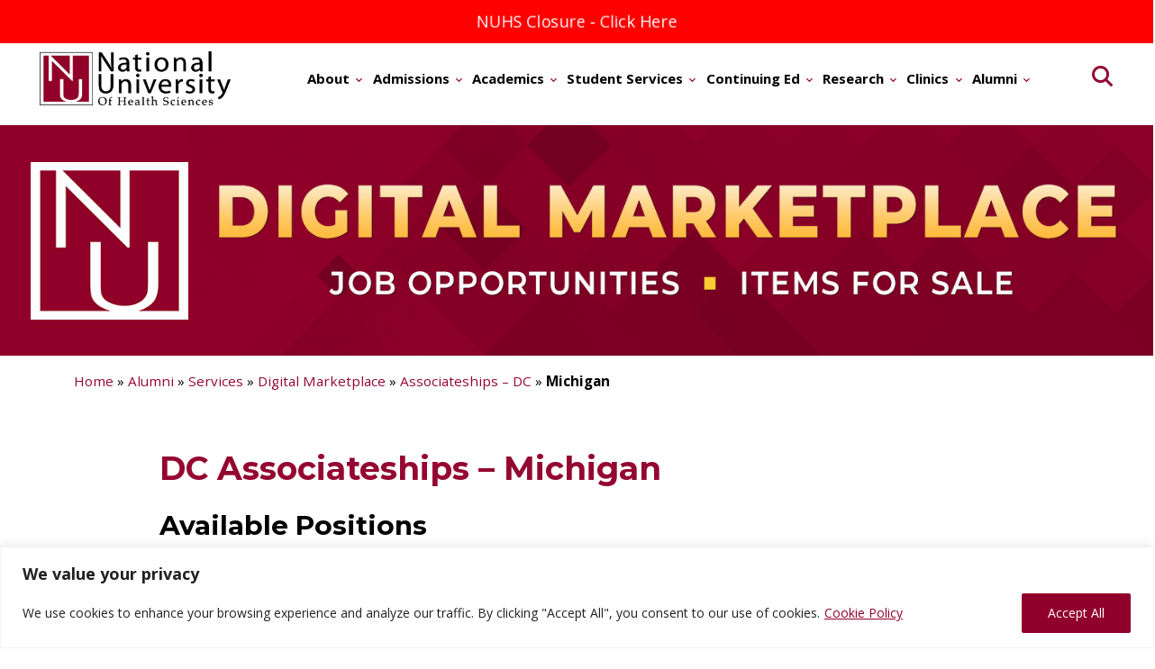

--- FILE ---
content_type: text/html; charset=UTF-8
request_url: https://www.nuhs.edu/dc/michigan/
body_size: 23656
content:
<!doctype html>
<html lang="en-US">
<head>
	<meta charset="UTF-8">
	<meta name="viewport" content="width=device-width, initial-scale=1">
	<link rel="profile" href="https://gmpg.org/xfn/11">

	<link href="https://cdn.jsdelivr.net/npm/bootstrap@5.0.1/dist/css/bootstrap.min.css" rel="stylesheet" integrity="sha384-+0n0xVW2eSR5OomGNYDnhzAbDsOXxcvSN1TPprVMTNDbiYZCxYbOOl7+AMvyTG2x" crossorigin="anonymous">
	
	<script src="https://code.jquery.com/jquery-3.5.1.slim.min.js" integrity="sha384-DfXdz2htPH0lsSSs5nCTpuj/zy4C+OGpamoFVy38MVBnE+IbbVYUew+OrCXaRkfj" crossorigin="anonymous"></script>
	
	<script src="https://cdnjs.cloudflare.com/ajax/libs/gsap/3.7.1/gsap.min.js"></script>
	<script src="https://cdnjs.cloudflare.com/ajax/libs/gsap/3.7.1/ScrollTrigger.min.js"></script>
	
	<script src="https://kit.fontawesome.com/a2d1599126.js" crossorigin="anonymous"></script>
    
    <link rel="stylesheet" href="https://cdn.jsdelivr.net/npm/swiper@11/swiper-bundle.min.css" />
	
	<meta name="google-site-verification" content="znD53m2lkzCBDuhCxdPFO7PHtPmHIL55UdsMiQ2Se3s" />

    
    <!-- Google Tag Manager -->
<script>(function(w,d,s,l,i){w[l]=w[l]||[];w[l].push({'gtm.start':
new Date().getTime(),event:'gtm.js'});var f=d.getElementsByTagName(s)[0],
j=d.createElement(s),dl=l!='dataLayer'?'&l='+l:'';j.async=true;j.src=
'https://www.googletagmanager.com/gtm.js?id='+i+dl;f.parentNode.insertBefore(j,f);
})(window,document,'script','dataLayer','GTM-TFTQGDNL');</script>
<!-- End Google Tag Manager -->

    
<script type="text/javascript">
    // Ensure this runs after the Olark script has initialized
    window.onload = function() {
        // Hide the chat box by default
        olark('api.box.hide');
        
        // Function to decide whether to show the chat box
        function showChatBoxConditionally() {
            // Get the current page URL
            var currentPageUrl = window.location.pathname;

            // Check if the current page is the admissions test page or if a conversation has started
            olark('api.visitor.getDetails', function(details) {
                if (currentPageUrl.includes('/admissions/') || currentPageUrl.includes('/academics/') || currentPageUrl.includes('/visit/') || details.isConversing) {
                    olark('api.box.show'); // Show the chat box
                }
            });
        }

        // Run the function to decide whether to show the chat box
        showChatBoxConditionally();
    };
</script>
    
    <!-- begin olark code --><script type="text/javascript" defer>
  ;(function(o,l,a,r,k,y){if(o.olark)return;
  r="script";y=l.createElement(r);r=l.getElementsByTagName(r)[0];
  y.async=1;y.src="//"+a;r.parentNode.insertBefore(y,r);
  y=o.olark=function(){k.s.push(arguments);k.t.push(+new Date)};
  y.extend=function(i,j){y("extend",i,j)};
  y.identify=function(i){y("identify",k.i=i)};
  y.configure=function(i,j){y("configure",i,j);k.c[i]=j};
  k=y._={s:[],t:[+new Date],c:{},l:a};
  })(window,document,"static.olark.com/jsclient/loader.js");/* custom configuration goes here (www.olark.com/documentation) */olark.identify('4407-243-10-4395');</script><!-- end olark code -->
    
    <!-- pardot tracking code -->
<script type="text/javascript">
piAId = '1001471';
piCId = '2497';
piHostname = 'pi.pardot.com';

(function() {
	function async_load(){
		var s = document.createElement('script'); s.type = 'text/javascript';
		s.src = ('https:' == document.location.protocol ? 'https://pi' : 'http://cdn') + '.pardot.com/pd.js';
		var c = document.getElementsByTagName('script')[0]; c.parentNode.insertBefore(s, c);
	}
	if(window.attachEvent) { window.attachEvent('onload', async_load); }
	else { window.addEventListener('load', async_load, false); }
})();
</script>
	
	  <!-- e2campus Website Widget -->
    <div class="omnilert" style="display:block;height:60px;margin-left:0;margin-top:-60px;" onClick="window.open( 'https://nuhs.edu/alerts','_self' ); return false;">
        <script type="text/javascript" src="//widgets.omnilert.net/36c4d3bfb5a246e348414f5ffa3fa9c4-8842"></script>
    </div>
    <!-- End: e2campus Website Widget-->
	
		
	<style>:root,::before,::after{--mec-heading-font-family: 'Montserrat';--mec-paragraph-font-family: 'Open Sans';--mec-color-skin: #91002a;--mec-color-skin-rgba-1: rgba(145,0,42,.25);--mec-color-skin-rgba-2: rgba(145,0,42,.5);--mec-color-skin-rgba-3: rgba(145,0,42,.75);--mec-color-skin-rgba-4: rgba(145,0,42,.11);--mec-container-normal-width: 1196px;--mec-container-large-width: 1690px;--mec-title-color: #91002a;--mec-title-color-hover: #367091;--mec-content-color: #000000;--mec-fes-main-color: #40d9f1;--mec-fes-main-color-rgba-1: rgba(64, 217, 241, 0.12);--mec-fes-main-color-rgba-2: rgba(64, 217, 241, 0.23);--mec-fes-main-color-rgba-3: rgba(64, 217, 241, 0.03);--mec-fes-main-color-rgba-4: rgba(64, 217, 241, 0.3);--mec-fes-main-color-rgba-5: rgb(64 217 241 / 7%);--mec-fes-main-color-rgba-6: rgba(64, 217, 241, 0.2);--mec-fluent-main-color: #ade7ff;--mec-fluent-main-color-rgba-1: rgba(173, 231, 255, 0.3);--mec-fluent-main-color-rgba-2: rgba(173, 231, 255, 0.8);--mec-fluent-main-color-rgba-3: rgba(173, 231, 255, 0.1);--mec-fluent-main-color-rgba-4: rgba(173, 231, 255, 0.2);--mec-fluent-main-color-rgba-5: rgba(173, 231, 255, 0.7);--mec-fluent-main-color-rgba-6: rgba(173, 231, 255, 0.7);--mec-fluent-bold-color: #00acf8;--mec-fluent-bg-hover-color: #ebf9ff;--mec-fluent-bg-color: #f5f7f8;--mec-fluent-second-bg-color: #d6eef9;}.mec-wrap, .mec-wrap div:not([class^="elementor-"]), .lity-container, .mec-wrap h1, .mec-wrap h2, .mec-wrap h3, .mec-wrap h4, .mec-wrap h5, .mec-wrap h6, .entry-content .mec-wrap h1, .entry-content .mec-wrap h2, .entry-content .mec-wrap h3, .entry-content .mec-wrap h4, .entry-content .mec-wrap h5, .entry-content .mec-wrap h6, .mec-wrap .mec-totalcal-box input[type="submit"], .mec-wrap .mec-totalcal-box .mec-totalcal-view span, .mec-agenda-event-title a, .lity-content .mec-events-meta-group-booking select, .lity-content .mec-book-ticket-variation h5, .lity-content .mec-events-meta-group-booking input[type="number"], .lity-content .mec-events-meta-group-booking input[type="text"], .lity-content .mec-events-meta-group-booking input[type="email"],.mec-organizer-item a, .mec-single-event .mec-events-meta-group-booking ul.mec-book-tickets-container li.mec-book-ticket-container label{ font-family: "Montserrat", -apple-system, BlinkMacSystemFont, "Segoe UI", Roboto, sans-serif;}.mec-event-content p, .mec-search-bar-result .mec-event-detail{ font-family: Roboto, sans-serif;} .mec-wrap .mec-totalcal-box input, .mec-wrap .mec-totalcal-box select, .mec-checkboxes-search .mec-searchbar-category-wrap, .mec-wrap .mec-totalcal-box .mec-totalcal-view span{ font-family: "Roboto", Helvetica, Arial, sans-serif; }.mec-event-grid-modern .event-grid-modern-head .mec-event-day, .mec-event-list-minimal .mec-time-details, .mec-event-list-minimal .mec-event-detail, .mec-event-list-modern .mec-event-detail, .mec-event-grid-minimal .mec-time-details, .mec-event-grid-minimal .mec-event-detail, .mec-event-grid-simple .mec-event-detail, .mec-event-cover-modern .mec-event-place, .mec-event-cover-clean .mec-event-place, .mec-calendar .mec-event-article .mec-localtime-details div, .mec-calendar .mec-event-article .mec-event-detail, .mec-calendar.mec-calendar-daily .mec-calendar-d-top h2, .mec-calendar.mec-calendar-daily .mec-calendar-d-top h3, .mec-toggle-item-col .mec-event-day, .mec-weather-summary-temp{ font-family: "Roboto", sans-serif; } .mec-fes-form, .mec-fes-list, .mec-fes-form input, .mec-event-date .mec-tooltip .box, .mec-event-status .mec-tooltip .box, .ui-datepicker.ui-widget, .mec-fes-form button[type="submit"].mec-fes-sub-button, .mec-wrap .mec-timeline-events-container p, .mec-wrap .mec-timeline-events-container h4, .mec-wrap .mec-timeline-events-container div, .mec-wrap .mec-timeline-events-container a, .mec-wrap .mec-timeline-events-container span{ font-family: -apple-system, BlinkMacSystemFont, "Segoe UI", Roboto, sans-serif !important; }</style><meta name='robots' content='index, follow, max-image-preview:large, max-snippet:-1, max-video-preview:-1' />
	<style>img:is([sizes="auto" i], [sizes^="auto," i]) { contain-intrinsic-size: 3000px 1500px }</style>
	
	<!-- This site is optimized with the Yoast SEO Premium plugin v25.5 (Yoast SEO v25.5) - https://yoast.com/wordpress/plugins/seo/ -->
	<title>Michigan Archives | National University Of Health Sciences</title>
	<link rel="canonical" href="https://www.nuhs.edu/dc/michigan/" />
	<meta property="og:locale" content="en_US" />
	<meta property="og:type" content="article" />
	<meta property="og:title" content="Michigan Archives" />
	<meta property="og:url" content="https://www.nuhs.edu/dc/michigan/" />
	<meta property="og:site_name" content="National University Of Health Sciences" />
	<meta property="og:image" content="https://www.nuhs.edu/wp-content/uploads/NUHS-Campus.jpg" />
	<meta property="og:image:width" content="650" />
	<meta property="og:image:height" content="432" />
	<meta property="og:image:type" content="image/jpeg" />
	<meta name="twitter:card" content="summary_large_image" />
	<script type="application/ld+json" class="yoast-schema-graph">{"@context":"https://schema.org","@graph":[{"@type":"CollectionPage","@id":"https://www.nuhs.edu/dc/michigan/","url":"https://www.nuhs.edu/dc/michigan/","name":"Michigan Archives | National University Of Health Sciences","isPartOf":{"@id":"https://www.nuhs.edu/#website"},"breadcrumb":{"@id":"https://www.nuhs.edu/dc/michigan/#breadcrumb"},"inLanguage":"en-US"},{"@type":"BreadcrumbList","@id":"https://www.nuhs.edu/dc/michigan/#breadcrumb","itemListElement":[{"@type":"ListItem","position":1,"name":"Home","item":"https://www.nuhs.edu/"},{"@type":"ListItem","position":2,"name":"United States","item":"https://www.nuhs.edu/dc/united-states/"},{"@type":"ListItem","position":3,"name":"Michigan"}]},{"@type":"WebSite","@id":"https://www.nuhs.edu/#website","url":"https://www.nuhs.edu/","name":"National University Of Health Sciences","description":"Defining the Future of Integrated Health Care","publisher":{"@id":"https://www.nuhs.edu/#organization"},"potentialAction":[{"@type":"SearchAction","target":{"@type":"EntryPoint","urlTemplate":"https://www.nuhs.edu/?s={search_term_string}"},"query-input":{"@type":"PropertyValueSpecification","valueRequired":true,"valueName":"search_term_string"}}],"inLanguage":"en-US"},{"@type":"Organization","@id":"https://www.nuhs.edu/#organization","name":"National University of Health Sciences","url":"https://www.nuhs.edu/","logo":{"@type":"ImageObject","inLanguage":"en-US","@id":"https://www.nuhs.edu/#/schema/logo/image/","url":"https://www.nuhs.edu/wp-content/uploads/2019/03/nuhs-logo.png","contentUrl":"https://www.nuhs.edu/wp-content/uploads/2019/03/nuhs-logo.png","width":200,"height":57,"caption":"National University of Health Sciences"},"image":{"@id":"https://www.nuhs.edu/#/schema/logo/image/"}}]}</script>
	<!-- / Yoast SEO Premium plugin. -->


<link rel='dns-prefetch' href='//fonts.googleapis.com' />
<link rel='dns-prefetch' href='//use.fontawesome.com' />
<link rel="alternate" type="application/rss+xml" title="National University Of Health Sciences &raquo; Feed" href="https://www.nuhs.edu/feed/" />
<link rel="alternate" type="application/rss+xml" title="National University Of Health Sciences &raquo; Comments Feed" href="https://www.nuhs.edu/comments/feed/" />
<link rel="alternate" type="application/rss+xml" title="National University Of Health Sciences &raquo; Michigan DC Category Feed" href="https://www.nuhs.edu/dc/michigan/feed/" />
<script type="text/javascript">
/* <![CDATA[ */
window._wpemojiSettings = {"baseUrl":"https:\/\/s.w.org\/images\/core\/emoji\/16.0.1\/72x72\/","ext":".png","svgUrl":"https:\/\/s.w.org\/images\/core\/emoji\/16.0.1\/svg\/","svgExt":".svg","source":{"concatemoji":"https:\/\/www.nuhs.edu\/wp-includes\/js\/wp-emoji-release.min.js?ver=6.8.3"}};
/*! This file is auto-generated */
!function(s,n){var o,i,e;function c(e){try{var t={supportTests:e,timestamp:(new Date).valueOf()};sessionStorage.setItem(o,JSON.stringify(t))}catch(e){}}function p(e,t,n){e.clearRect(0,0,e.canvas.width,e.canvas.height),e.fillText(t,0,0);var t=new Uint32Array(e.getImageData(0,0,e.canvas.width,e.canvas.height).data),a=(e.clearRect(0,0,e.canvas.width,e.canvas.height),e.fillText(n,0,0),new Uint32Array(e.getImageData(0,0,e.canvas.width,e.canvas.height).data));return t.every(function(e,t){return e===a[t]})}function u(e,t){e.clearRect(0,0,e.canvas.width,e.canvas.height),e.fillText(t,0,0);for(var n=e.getImageData(16,16,1,1),a=0;a<n.data.length;a++)if(0!==n.data[a])return!1;return!0}function f(e,t,n,a){switch(t){case"flag":return n(e,"\ud83c\udff3\ufe0f\u200d\u26a7\ufe0f","\ud83c\udff3\ufe0f\u200b\u26a7\ufe0f")?!1:!n(e,"\ud83c\udde8\ud83c\uddf6","\ud83c\udde8\u200b\ud83c\uddf6")&&!n(e,"\ud83c\udff4\udb40\udc67\udb40\udc62\udb40\udc65\udb40\udc6e\udb40\udc67\udb40\udc7f","\ud83c\udff4\u200b\udb40\udc67\u200b\udb40\udc62\u200b\udb40\udc65\u200b\udb40\udc6e\u200b\udb40\udc67\u200b\udb40\udc7f");case"emoji":return!a(e,"\ud83e\udedf")}return!1}function g(e,t,n,a){var r="undefined"!=typeof WorkerGlobalScope&&self instanceof WorkerGlobalScope?new OffscreenCanvas(300,150):s.createElement("canvas"),o=r.getContext("2d",{willReadFrequently:!0}),i=(o.textBaseline="top",o.font="600 32px Arial",{});return e.forEach(function(e){i[e]=t(o,e,n,a)}),i}function t(e){var t=s.createElement("script");t.src=e,t.defer=!0,s.head.appendChild(t)}"undefined"!=typeof Promise&&(o="wpEmojiSettingsSupports",i=["flag","emoji"],n.supports={everything:!0,everythingExceptFlag:!0},e=new Promise(function(e){s.addEventListener("DOMContentLoaded",e,{once:!0})}),new Promise(function(t){var n=function(){try{var e=JSON.parse(sessionStorage.getItem(o));if("object"==typeof e&&"number"==typeof e.timestamp&&(new Date).valueOf()<e.timestamp+604800&&"object"==typeof e.supportTests)return e.supportTests}catch(e){}return null}();if(!n){if("undefined"!=typeof Worker&&"undefined"!=typeof OffscreenCanvas&&"undefined"!=typeof URL&&URL.createObjectURL&&"undefined"!=typeof Blob)try{var e="postMessage("+g.toString()+"("+[JSON.stringify(i),f.toString(),p.toString(),u.toString()].join(",")+"));",a=new Blob([e],{type:"text/javascript"}),r=new Worker(URL.createObjectURL(a),{name:"wpTestEmojiSupports"});return void(r.onmessage=function(e){c(n=e.data),r.terminate(),t(n)})}catch(e){}c(n=g(i,f,p,u))}t(n)}).then(function(e){for(var t in e)n.supports[t]=e[t],n.supports.everything=n.supports.everything&&n.supports[t],"flag"!==t&&(n.supports.everythingExceptFlag=n.supports.everythingExceptFlag&&n.supports[t]);n.supports.everythingExceptFlag=n.supports.everythingExceptFlag&&!n.supports.flag,n.DOMReady=!1,n.readyCallback=function(){n.DOMReady=!0}}).then(function(){return e}).then(function(){var e;n.supports.everything||(n.readyCallback(),(e=n.source||{}).concatemoji?t(e.concatemoji):e.wpemoji&&e.twemoji&&(t(e.twemoji),t(e.wpemoji)))}))}((window,document),window._wpemojiSettings);
/* ]]> */
</script>
<link rel='stylesheet' id='mec-select2-style-css' href='https://www.nuhs.edu/wp-content/plugins/modern-events-calendar/assets/packages/select2/select2.min.css?ver=7.8.0' type='text/css' media='all' />
<link rel='stylesheet' id='mec-font-icons-css' href='https://www.nuhs.edu/wp-content/plugins/modern-events-calendar/assets/css/iconfonts.css?ver=6.8.3' type='text/css' media='all' />
<link rel='stylesheet' id='mec-frontend-style-css' href='https://www.nuhs.edu/wp-content/plugins/modern-events-calendar/assets/css/frontend.min.css?ver=7.8.0' type='text/css' media='all' />
<link rel='stylesheet' id='accessibility-css' href='https://www.nuhs.edu/wp-content/plugins/modern-events-calendar/assets/css/a11y.min.css?ver=7.8.0' type='text/css' media='all' />
<link rel='stylesheet' id='mec-tooltip-style-css' href='https://www.nuhs.edu/wp-content/plugins/modern-events-calendar/assets/packages/tooltip/tooltip.css?ver=6.8.3' type='text/css' media='all' />
<link rel='stylesheet' id='mec-tooltip-shadow-style-css' href='https://www.nuhs.edu/wp-content/plugins/modern-events-calendar/assets/packages/tooltip/tooltipster-sideTip-shadow.min.css?ver=6.8.3' type='text/css' media='all' />
<link rel='stylesheet' id='featherlight-css' href='https://www.nuhs.edu/wp-content/plugins/modern-events-calendar/assets/packages/featherlight/featherlight.css?ver=6.8.3' type='text/css' media='all' />
<link rel='stylesheet' id='mec-custom-google-font-css' href='https://fonts.googleapis.com/css?family=Montserrat%3Aregular%2C+700%2C+%7COpen+Sans%3A700%2C+700%2C+700%2C+700%2C+700%2C+700%2C+700%2C+700%2C+700%2C+700%2C+&#038;subset=latin%2Clatin-ext' type='text/css' media='all' />
<link rel='stylesheet' id='mec-lity-style-css' href='https://www.nuhs.edu/wp-content/plugins/modern-events-calendar/assets/packages/lity/lity.min.css?ver=6.8.3' type='text/css' media='all' />
<link rel='stylesheet' id='mec-general-calendar-style-css' href='https://www.nuhs.edu/wp-content/plugins/modern-events-calendar/assets/css/mec-general-calendar.css?ver=6.8.3' type='text/css' media='all' />
<style id='wp-emoji-styles-inline-css' type='text/css'>

	img.wp-smiley, img.emoji {
		display: inline !important;
		border: none !important;
		box-shadow: none !important;
		height: 1em !important;
		width: 1em !important;
		margin: 0 0.07em !important;
		vertical-align: -0.1em !important;
		background: none !important;
		padding: 0 !important;
	}
</style>
<link rel='stylesheet' id='wp-block-library-css' href='https://www.nuhs.edu/wp-includes/css/dist/block-library/style.min.css?ver=6.8.3' type='text/css' media='all' />
<style id='classic-theme-styles-inline-css' type='text/css'>
/*! This file is auto-generated */
.wp-block-button__link{color:#fff;background-color:#32373c;border-radius:9999px;box-shadow:none;text-decoration:none;padding:calc(.667em + 2px) calc(1.333em + 2px);font-size:1.125em}.wp-block-file__button{background:#32373c;color:#fff;text-decoration:none}
</style>
<link rel='stylesheet' id='font-awesome-svg-styles-css' href='https://www.nuhs.edu/wp-content/uploads/font-awesome/v5.15.1/css/svg-with-js.css' type='text/css' media='all' />
<style id='font-awesome-svg-styles-inline-css' type='text/css'>
   .wp-block-font-awesome-icon svg::before,
   .wp-rich-text-font-awesome-icon svg::before {content: unset;}
</style>
<style id='global-styles-inline-css' type='text/css'>
:root{--wp--preset--aspect-ratio--square: 1;--wp--preset--aspect-ratio--4-3: 4/3;--wp--preset--aspect-ratio--3-4: 3/4;--wp--preset--aspect-ratio--3-2: 3/2;--wp--preset--aspect-ratio--2-3: 2/3;--wp--preset--aspect-ratio--16-9: 16/9;--wp--preset--aspect-ratio--9-16: 9/16;--wp--preset--color--black: #000000;--wp--preset--color--cyan-bluish-gray: #abb8c3;--wp--preset--color--white: #ffffff;--wp--preset--color--pale-pink: #f78da7;--wp--preset--color--vivid-red: #cf2e2e;--wp--preset--color--luminous-vivid-orange: #ff6900;--wp--preset--color--luminous-vivid-amber: #fcb900;--wp--preset--color--light-green-cyan: #7bdcb5;--wp--preset--color--vivid-green-cyan: #00d084;--wp--preset--color--pale-cyan-blue: #8ed1fc;--wp--preset--color--vivid-cyan-blue: #0693e3;--wp--preset--color--vivid-purple: #9b51e0;--wp--preset--gradient--vivid-cyan-blue-to-vivid-purple: linear-gradient(135deg,rgba(6,147,227,1) 0%,rgb(155,81,224) 100%);--wp--preset--gradient--light-green-cyan-to-vivid-green-cyan: linear-gradient(135deg,rgb(122,220,180) 0%,rgb(0,208,130) 100%);--wp--preset--gradient--luminous-vivid-amber-to-luminous-vivid-orange: linear-gradient(135deg,rgba(252,185,0,1) 0%,rgba(255,105,0,1) 100%);--wp--preset--gradient--luminous-vivid-orange-to-vivid-red: linear-gradient(135deg,rgba(255,105,0,1) 0%,rgb(207,46,46) 100%);--wp--preset--gradient--very-light-gray-to-cyan-bluish-gray: linear-gradient(135deg,rgb(238,238,238) 0%,rgb(169,184,195) 100%);--wp--preset--gradient--cool-to-warm-spectrum: linear-gradient(135deg,rgb(74,234,220) 0%,rgb(151,120,209) 20%,rgb(207,42,186) 40%,rgb(238,44,130) 60%,rgb(251,105,98) 80%,rgb(254,248,76) 100%);--wp--preset--gradient--blush-light-purple: linear-gradient(135deg,rgb(255,206,236) 0%,rgb(152,150,240) 100%);--wp--preset--gradient--blush-bordeaux: linear-gradient(135deg,rgb(254,205,165) 0%,rgb(254,45,45) 50%,rgb(107,0,62) 100%);--wp--preset--gradient--luminous-dusk: linear-gradient(135deg,rgb(255,203,112) 0%,rgb(199,81,192) 50%,rgb(65,88,208) 100%);--wp--preset--gradient--pale-ocean: linear-gradient(135deg,rgb(255,245,203) 0%,rgb(182,227,212) 50%,rgb(51,167,181) 100%);--wp--preset--gradient--electric-grass: linear-gradient(135deg,rgb(202,248,128) 0%,rgb(113,206,126) 100%);--wp--preset--gradient--midnight: linear-gradient(135deg,rgb(2,3,129) 0%,rgb(40,116,252) 100%);--wp--preset--font-size--small: 13px;--wp--preset--font-size--medium: 20px;--wp--preset--font-size--large: 36px;--wp--preset--font-size--x-large: 42px;--wp--preset--spacing--20: 0.44rem;--wp--preset--spacing--30: 0.67rem;--wp--preset--spacing--40: 1rem;--wp--preset--spacing--50: 1.5rem;--wp--preset--spacing--60: 2.25rem;--wp--preset--spacing--70: 3.38rem;--wp--preset--spacing--80: 5.06rem;--wp--preset--shadow--natural: 6px 6px 9px rgba(0, 0, 0, 0.2);--wp--preset--shadow--deep: 12px 12px 50px rgba(0, 0, 0, 0.4);--wp--preset--shadow--sharp: 6px 6px 0px rgba(0, 0, 0, 0.2);--wp--preset--shadow--outlined: 6px 6px 0px -3px rgba(255, 255, 255, 1), 6px 6px rgba(0, 0, 0, 1);--wp--preset--shadow--crisp: 6px 6px 0px rgba(0, 0, 0, 1);}:where(.is-layout-flex){gap: 0.5em;}:where(.is-layout-grid){gap: 0.5em;}body .is-layout-flex{display: flex;}.is-layout-flex{flex-wrap: wrap;align-items: center;}.is-layout-flex > :is(*, div){margin: 0;}body .is-layout-grid{display: grid;}.is-layout-grid > :is(*, div){margin: 0;}:where(.wp-block-columns.is-layout-flex){gap: 2em;}:where(.wp-block-columns.is-layout-grid){gap: 2em;}:where(.wp-block-post-template.is-layout-flex){gap: 1.25em;}:where(.wp-block-post-template.is-layout-grid){gap: 1.25em;}.has-black-color{color: var(--wp--preset--color--black) !important;}.has-cyan-bluish-gray-color{color: var(--wp--preset--color--cyan-bluish-gray) !important;}.has-white-color{color: var(--wp--preset--color--white) !important;}.has-pale-pink-color{color: var(--wp--preset--color--pale-pink) !important;}.has-vivid-red-color{color: var(--wp--preset--color--vivid-red) !important;}.has-luminous-vivid-orange-color{color: var(--wp--preset--color--luminous-vivid-orange) !important;}.has-luminous-vivid-amber-color{color: var(--wp--preset--color--luminous-vivid-amber) !important;}.has-light-green-cyan-color{color: var(--wp--preset--color--light-green-cyan) !important;}.has-vivid-green-cyan-color{color: var(--wp--preset--color--vivid-green-cyan) !important;}.has-pale-cyan-blue-color{color: var(--wp--preset--color--pale-cyan-blue) !important;}.has-vivid-cyan-blue-color{color: var(--wp--preset--color--vivid-cyan-blue) !important;}.has-vivid-purple-color{color: var(--wp--preset--color--vivid-purple) !important;}.has-black-background-color{background-color: var(--wp--preset--color--black) !important;}.has-cyan-bluish-gray-background-color{background-color: var(--wp--preset--color--cyan-bluish-gray) !important;}.has-white-background-color{background-color: var(--wp--preset--color--white) !important;}.has-pale-pink-background-color{background-color: var(--wp--preset--color--pale-pink) !important;}.has-vivid-red-background-color{background-color: var(--wp--preset--color--vivid-red) !important;}.has-luminous-vivid-orange-background-color{background-color: var(--wp--preset--color--luminous-vivid-orange) !important;}.has-luminous-vivid-amber-background-color{background-color: var(--wp--preset--color--luminous-vivid-amber) !important;}.has-light-green-cyan-background-color{background-color: var(--wp--preset--color--light-green-cyan) !important;}.has-vivid-green-cyan-background-color{background-color: var(--wp--preset--color--vivid-green-cyan) !important;}.has-pale-cyan-blue-background-color{background-color: var(--wp--preset--color--pale-cyan-blue) !important;}.has-vivid-cyan-blue-background-color{background-color: var(--wp--preset--color--vivid-cyan-blue) !important;}.has-vivid-purple-background-color{background-color: var(--wp--preset--color--vivid-purple) !important;}.has-black-border-color{border-color: var(--wp--preset--color--black) !important;}.has-cyan-bluish-gray-border-color{border-color: var(--wp--preset--color--cyan-bluish-gray) !important;}.has-white-border-color{border-color: var(--wp--preset--color--white) !important;}.has-pale-pink-border-color{border-color: var(--wp--preset--color--pale-pink) !important;}.has-vivid-red-border-color{border-color: var(--wp--preset--color--vivid-red) !important;}.has-luminous-vivid-orange-border-color{border-color: var(--wp--preset--color--luminous-vivid-orange) !important;}.has-luminous-vivid-amber-border-color{border-color: var(--wp--preset--color--luminous-vivid-amber) !important;}.has-light-green-cyan-border-color{border-color: var(--wp--preset--color--light-green-cyan) !important;}.has-vivid-green-cyan-border-color{border-color: var(--wp--preset--color--vivid-green-cyan) !important;}.has-pale-cyan-blue-border-color{border-color: var(--wp--preset--color--pale-cyan-blue) !important;}.has-vivid-cyan-blue-border-color{border-color: var(--wp--preset--color--vivid-cyan-blue) !important;}.has-vivid-purple-border-color{border-color: var(--wp--preset--color--vivid-purple) !important;}.has-vivid-cyan-blue-to-vivid-purple-gradient-background{background: var(--wp--preset--gradient--vivid-cyan-blue-to-vivid-purple) !important;}.has-light-green-cyan-to-vivid-green-cyan-gradient-background{background: var(--wp--preset--gradient--light-green-cyan-to-vivid-green-cyan) !important;}.has-luminous-vivid-amber-to-luminous-vivid-orange-gradient-background{background: var(--wp--preset--gradient--luminous-vivid-amber-to-luminous-vivid-orange) !important;}.has-luminous-vivid-orange-to-vivid-red-gradient-background{background: var(--wp--preset--gradient--luminous-vivid-orange-to-vivid-red) !important;}.has-very-light-gray-to-cyan-bluish-gray-gradient-background{background: var(--wp--preset--gradient--very-light-gray-to-cyan-bluish-gray) !important;}.has-cool-to-warm-spectrum-gradient-background{background: var(--wp--preset--gradient--cool-to-warm-spectrum) !important;}.has-blush-light-purple-gradient-background{background: var(--wp--preset--gradient--blush-light-purple) !important;}.has-blush-bordeaux-gradient-background{background: var(--wp--preset--gradient--blush-bordeaux) !important;}.has-luminous-dusk-gradient-background{background: var(--wp--preset--gradient--luminous-dusk) !important;}.has-pale-ocean-gradient-background{background: var(--wp--preset--gradient--pale-ocean) !important;}.has-electric-grass-gradient-background{background: var(--wp--preset--gradient--electric-grass) !important;}.has-midnight-gradient-background{background: var(--wp--preset--gradient--midnight) !important;}.has-small-font-size{font-size: var(--wp--preset--font-size--small) !important;}.has-medium-font-size{font-size: var(--wp--preset--font-size--medium) !important;}.has-large-font-size{font-size: var(--wp--preset--font-size--large) !important;}.has-x-large-font-size{font-size: var(--wp--preset--font-size--x-large) !important;}
:where(.wp-block-post-template.is-layout-flex){gap: 1.25em;}:where(.wp-block-post-template.is-layout-grid){gap: 1.25em;}
:where(.wp-block-columns.is-layout-flex){gap: 2em;}:where(.wp-block-columns.is-layout-grid){gap: 2em;}
:root :where(.wp-block-pullquote){font-size: 1.5em;line-height: 1.6;}
</style>
<link rel='stylesheet' id='olark-wp-css' href='https://www.nuhs.edu/wp-content/plugins/olark-live-chat/public/css/olark-wp-public.css?ver=1.0.0' type='text/css' media='all' />
<link rel='stylesheet' id='ssa-upcoming-appointments-card-style-css' href='https://www.nuhs.edu/wp-content/plugins/simply-schedule-appointments/assets/css/upcoming-appointments.css?ver=2.6.8.22' type='text/css' media='all' />
<link rel='stylesheet' id='ssa-styles-css' href='https://www.nuhs.edu/wp-content/plugins/simply-schedule-appointments/assets/css/ssa-styles.css?ver=2.6.8.22' type='text/css' media='all' />
<link rel='stylesheet' id='captcoder-style-css' href='https://www.nuhs.edu/wp-content/themes/nuhsCustom/style.css?ver=2.5.0' type='text/css' media='all' />
<link rel='stylesheet' id='font-awesome-official-css' href='https://use.fontawesome.com/releases/v5.15.1/css/all.css' type='text/css' media='all' integrity="sha384-vp86vTRFVJgpjF9jiIGPEEqYqlDwgyBgEF109VFjmqGmIY/Y4HV4d3Gp2irVfcrp" crossorigin="anonymous" />
<link rel='stylesheet' id='jquery.nice-select-css-css' href='https://www.nuhs.edu/wp-content/plugins/mec-liquid-layouts/assets/lib/nice-select.min.css?ver=1.2.0' type='text/css' media='all' />
<link rel='stylesheet' id='mec-liquid-layouts-css' href='https://www.nuhs.edu/wp-content/plugins/mec-liquid-layouts/assets/mec-liquid-layouts.css?ver=1.2.0' type='text/css' media='all' />
<link rel='stylesheet' id='font-awesome-official-v4shim-css' href='https://use.fontawesome.com/releases/v5.15.1/css/v4-shims.css' type='text/css' media='all' integrity="sha384-WCuYjm/u5NsK4s/NfnJeHuMj6zzN2HFyjhBu/SnZJj7eZ6+ds4zqIM3wYgL59Clf" crossorigin="anonymous" />
<style id='font-awesome-official-v4shim-inline-css' type='text/css'>
@font-face {
font-family: "FontAwesome";
font-display: block;
src: url("https://use.fontawesome.com/releases/v5.15.1/webfonts/fa-brands-400.eot"),
		url("https://use.fontawesome.com/releases/v5.15.1/webfonts/fa-brands-400.eot?#iefix") format("embedded-opentype"),
		url("https://use.fontawesome.com/releases/v5.15.1/webfonts/fa-brands-400.woff2") format("woff2"),
		url("https://use.fontawesome.com/releases/v5.15.1/webfonts/fa-brands-400.woff") format("woff"),
		url("https://use.fontawesome.com/releases/v5.15.1/webfonts/fa-brands-400.ttf") format("truetype"),
		url("https://use.fontawesome.com/releases/v5.15.1/webfonts/fa-brands-400.svg#fontawesome") format("svg");
}

@font-face {
font-family: "FontAwesome";
font-display: block;
src: url("https://use.fontawesome.com/releases/v5.15.1/webfonts/fa-solid-900.eot"),
		url("https://use.fontawesome.com/releases/v5.15.1/webfonts/fa-solid-900.eot?#iefix") format("embedded-opentype"),
		url("https://use.fontawesome.com/releases/v5.15.1/webfonts/fa-solid-900.woff2") format("woff2"),
		url("https://use.fontawesome.com/releases/v5.15.1/webfonts/fa-solid-900.woff") format("woff"),
		url("https://use.fontawesome.com/releases/v5.15.1/webfonts/fa-solid-900.ttf") format("truetype"),
		url("https://use.fontawesome.com/releases/v5.15.1/webfonts/fa-solid-900.svg#fontawesome") format("svg");
}

@font-face {
font-family: "FontAwesome";
font-display: block;
src: url("https://use.fontawesome.com/releases/v5.15.1/webfonts/fa-regular-400.eot"),
		url("https://use.fontawesome.com/releases/v5.15.1/webfonts/fa-regular-400.eot?#iefix") format("embedded-opentype"),
		url("https://use.fontawesome.com/releases/v5.15.1/webfonts/fa-regular-400.woff2") format("woff2"),
		url("https://use.fontawesome.com/releases/v5.15.1/webfonts/fa-regular-400.woff") format("woff"),
		url("https://use.fontawesome.com/releases/v5.15.1/webfonts/fa-regular-400.ttf") format("truetype"),
		url("https://use.fontawesome.com/releases/v5.15.1/webfonts/fa-regular-400.svg#fontawesome") format("svg");
unicode-range: U+F004-F005,U+F007,U+F017,U+F022,U+F024,U+F02E,U+F03E,U+F044,U+F057-F059,U+F06E,U+F070,U+F075,U+F07B-F07C,U+F080,U+F086,U+F089,U+F094,U+F09D,U+F0A0,U+F0A4-F0A7,U+F0C5,U+F0C7-F0C8,U+F0E0,U+F0EB,U+F0F3,U+F0F8,U+F0FE,U+F111,U+F118-F11A,U+F11C,U+F133,U+F144,U+F146,U+F14A,U+F14D-F14E,U+F150-F152,U+F15B-F15C,U+F164-F165,U+F185-F186,U+F191-F192,U+F1AD,U+F1C1-F1C9,U+F1CD,U+F1D8,U+F1E3,U+F1EA,U+F1F6,U+F1F9,U+F20A,U+F247-F249,U+F24D,U+F254-F25B,U+F25D,U+F267,U+F271-F274,U+F279,U+F28B,U+F28D,U+F2B5-F2B6,U+F2B9,U+F2BB,U+F2BD,U+F2C1-F2C2,U+F2D0,U+F2D2,U+F2DC,U+F2ED,U+F328,U+F358-F35B,U+F3A5,U+F3D1,U+F410,U+F4AD;
}
</style>
<script type="text/javascript" src="https://www.nuhs.edu/wp-includes/js/jquery/jquery.min.js?ver=3.7.1" id="jquery-core-js"></script>
<script type="text/javascript" src="https://www.nuhs.edu/wp-includes/js/jquery/jquery-migrate.min.js?ver=3.4.1" id="jquery-migrate-js"></script>
<script type="text/javascript" src="https://www.nuhs.edu/wp-content/plugins/modern-events-calendar/assets/js/mec-general-calendar.js?ver=7.8.0" id="mec-general-calendar-script-js"></script>
<script type="text/javascript" src="https://www.nuhs.edu/wp-content/plugins/modern-events-calendar/assets/packages/tooltip/tooltip.js?ver=7.8.0" id="mec-tooltip-script-js"></script>
<script type="text/javascript" id="mec-frontend-script-js-extra">
/* <![CDATA[ */
var mecdata = {"day":"DAY","days":"DAY","hour":"HRS","hours":"HRS","minute":"MIN","minutes":"MIN","second":"SEC","seconds":"SEC","next":"Next","prev":"Prev","elementor_edit_mode":"no","recapcha_key":"","ajax_url":"https:\/\/www.nuhs.edu\/wp-admin\/admin-ajax.php","fes_nonce":"174afd31bd","fes_thankyou_page_time":"2000","fes_upload_nonce":"fe85ddaa94","current_year":"2026","current_month":"01","datepicker_format":"yy-mm-dd&Y-m-d","enableSingleLiquid":""};
/* ]]> */
</script>
<script type="text/javascript" src="https://www.nuhs.edu/wp-content/plugins/modern-events-calendar/assets/js/frontend.js?ver=7.8.0" id="mec-frontend-script-js"></script>
<script type="text/javascript" src="https://www.nuhs.edu/wp-content/plugins/modern-events-calendar/assets/js/events.js?ver=7.8.0" id="mec-events-script-js"></script>
<script type="text/javascript" id="cookie-law-info-js-extra">
/* <![CDATA[ */
var _ckyConfig = {"_ipData":[],"_assetsURL":"https:\/\/www.nuhs.edu\/wp-content\/plugins\/cookie-law-info\/lite\/frontend\/images\/","_publicURL":"https:\/\/www.nuhs.edu","_expiry":"365","_categories":[{"name":"Necessary","slug":"necessary","isNecessary":true,"ccpaDoNotSell":true,"cookies":[],"active":true,"defaultConsent":{"gdpr":true,"ccpa":true}},{"name":"Functional","slug":"functional","isNecessary":false,"ccpaDoNotSell":true,"cookies":[],"active":true,"defaultConsent":{"gdpr":false,"ccpa":false}},{"name":"Analytics","slug":"analytics","isNecessary":false,"ccpaDoNotSell":true,"cookies":[],"active":true,"defaultConsent":{"gdpr":false,"ccpa":false}},{"name":"Performance","slug":"performance","isNecessary":false,"ccpaDoNotSell":true,"cookies":[],"active":true,"defaultConsent":{"gdpr":false,"ccpa":false}},{"name":"Advertisement","slug":"advertisement","isNecessary":false,"ccpaDoNotSell":true,"cookies":[],"active":true,"defaultConsent":{"gdpr":false,"ccpa":false}}],"_activeLaw":"gdpr","_rootDomain":"","_block":"1","_showBanner":"1","_bannerConfig":{"settings":{"type":"classic","preferenceCenterType":"pushdown","position":"bottom","applicableLaw":"gdpr"},"behaviours":{"reloadBannerOnAccept":false,"loadAnalyticsByDefault":false,"animations":{"onLoad":"animate","onHide":"sticky"}},"config":{"revisitConsent":{"status":true,"tag":"revisit-consent","position":"bottom-left","meta":{"url":"#"},"styles":{"background-color":"#0056A7"},"elements":{"title":{"type":"text","tag":"revisit-consent-title","status":true,"styles":{"color":"#0056a7"}}}},"preferenceCenter":{"toggle":{"status":true,"tag":"detail-category-toggle","type":"toggle","states":{"active":{"styles":{"background-color":"#1863DC"}},"inactive":{"styles":{"background-color":"#D0D5D2"}}}}},"categoryPreview":{"status":false,"toggle":{"status":true,"tag":"detail-category-preview-toggle","type":"toggle","states":{"active":{"styles":{"background-color":"#1863DC"}},"inactive":{"styles":{"background-color":"#D0D5D2"}}}}},"videoPlaceholder":{"status":true,"styles":{"background-color":"#000000","border-color":"#000000","color":"#ffffff"}},"readMore":{"status":true,"tag":"readmore-button","type":"link","meta":{"noFollow":true,"newTab":true},"styles":{"color":"#91002A","background-color":"transparent","border-color":"transparent"}},"auditTable":{"status":true},"optOption":{"status":true,"toggle":{"status":true,"tag":"optout-option-toggle","type":"toggle","states":{"active":{"styles":{"background-color":"#1863dc"}},"inactive":{"styles":{"background-color":"#FFFFFF"}}}}}}},"_version":"3.2.10","_logConsent":"1","_tags":[{"tag":"accept-button","styles":{"color":"#FFFFFF","background-color":"#91002A","border-color":"#91002A"}},{"tag":"reject-button","styles":{"color":"#1863DC","background-color":"transparent","border-color":"#1863DC"}},{"tag":"settings-button","styles":{"color":"#1863DC","background-color":"transparent","border-color":"#1863DC"}},{"tag":"readmore-button","styles":{"color":"#91002A","background-color":"transparent","border-color":"transparent"}},{"tag":"donotsell-button","styles":{"color":"#1863DC","background-color":"transparent","border-color":"transparent"}},{"tag":"accept-button","styles":{"color":"#FFFFFF","background-color":"#91002A","border-color":"#91002A"}},{"tag":"revisit-consent","styles":{"background-color":"#0056A7"}}],"_shortCodes":[{"key":"cky_readmore","content":"<a href=\"\/about-us\/privacy-statement\/\" class=\"cky-policy\" aria-label=\"Cookie Policy\" target=\"_blank\" rel=\"noopener\" data-cky-tag=\"readmore-button\">Cookie Policy<\/a>","tag":"readmore-button","status":true,"attributes":{"rel":"nofollow","target":"_blank"}},{"key":"cky_show_desc","content":"<button class=\"cky-show-desc-btn\" data-cky-tag=\"show-desc-button\" aria-label=\"Show more\">Show more<\/button>","tag":"show-desc-button","status":true,"attributes":[]},{"key":"cky_hide_desc","content":"<button class=\"cky-show-desc-btn\" data-cky-tag=\"hide-desc-button\" aria-label=\"Show less\">Show less<\/button>","tag":"hide-desc-button","status":true,"attributes":[]},{"key":"cky_category_toggle_label","content":"[cky_{{status}}_category_label] [cky_preference_{{category_slug}}_title]","tag":"","status":true,"attributes":[]},{"key":"cky_enable_category_label","content":"Enable","tag":"","status":true,"attributes":[]},{"key":"cky_disable_category_label","content":"Disable","tag":"","status":true,"attributes":[]},{"key":"cky_video_placeholder","content":"<div class=\"video-placeholder-normal\" data-cky-tag=\"video-placeholder\" id=\"[UNIQUEID]\"><p class=\"video-placeholder-text-normal\" data-cky-tag=\"placeholder-title\">Please accept cookies to access this content<\/p><\/div>","tag":"","status":true,"attributes":[]},{"key":"cky_enable_optout_label","content":"Enable","tag":"","status":true,"attributes":[]},{"key":"cky_disable_optout_label","content":"Disable","tag":"","status":true,"attributes":[]},{"key":"cky_optout_toggle_label","content":"[cky_{{status}}_optout_label] [cky_optout_option_title]","tag":"","status":true,"attributes":[]},{"key":"cky_optout_option_title","content":"Do Not Sell or Share My Personal Information","tag":"","status":true,"attributes":[]},{"key":"cky_optout_close_label","content":"Close","tag":"","status":true,"attributes":[]}],"_rtl":"","_language":"en","_providersToBlock":[]};
var _ckyStyles = {"css":".cky-hide{display: none;}.cky-btn-revisit-wrapper{display: flex; align-items: center; justify-content: center; background: #0056a7; width: 45px; height: 45px; border-radius: 50%; position: fixed; z-index: 999999; cursor: pointer;}.cky-revisit-bottom-left{bottom: 15px; left: 15px;}.cky-revisit-bottom-right{bottom: 15px; right: 15px;}.cky-btn-revisit-wrapper .cky-btn-revisit{display: flex; align-items: center; justify-content: center; background: none; border: none; cursor: pointer; position: relative; margin: 0; padding: 0;}.cky-btn-revisit-wrapper .cky-btn-revisit img{max-width: fit-content; margin: 0; height: 30px; width: 30px;}.cky-revisit-bottom-left:hover::before{content: attr(data-tooltip); position: absolute; background: #4E4B66; color: #ffffff; left: calc(100% + 7px); font-size: 12px; line-height: 16px; width: max-content; padding: 4px 8px; border-radius: 4px;}.cky-revisit-bottom-left:hover::after{position: absolute; content: \"\"; border: 5px solid transparent; left: calc(100% + 2px); border-left-width: 0; border-right-color: #4E4B66;}.cky-revisit-bottom-right:hover::before{content: attr(data-tooltip); position: absolute; background: #4E4B66; color: #ffffff; right: calc(100% + 7px); font-size: 12px; line-height: 16px; width: max-content; padding: 4px 8px; border-radius: 4px;}.cky-revisit-bottom-right:hover::after{position: absolute; content: \"\"; border: 5px solid transparent; right: calc(100% + 2px); border-right-width: 0; border-left-color: #4E4B66;}.cky-revisit-hide{display: none;}.cky-consent-container{position: fixed; width: 100%; box-sizing: border-box; z-index: 9999999;}.cky-classic-bottom{bottom: 0; left: 0;}.cky-classic-top{top: 0; left: 0;}.cky-consent-container .cky-consent-bar{background: #ffffff; border: 1px solid; padding: 16.5px 24px; box-shadow: 0 -1px 10px 0 #acabab4d;}.cky-consent-bar .cky-banner-btn-close{position: absolute; right: 9px; top: 5px; background: none; border: none; cursor: pointer; padding: 0; margin: 0; height: auto; width: auto; min-height: 0; line-height: 0; text-shadow: none; box-shadow: none;}.cky-consent-bar .cky-banner-btn-close img{width: 9px; height: 9px; margin: 0;}.cky-custom-brand-logo-wrapper .cky-custom-brand-logo{width: 100px; height: auto; margin: 0 0 10px 0;}.cky-notice .cky-title{color: #212121; font-weight: 700; font-size: 18px; line-height: 24px; margin: 0 0 10px 0;}.cky-notice-group{display: flex; justify-content: space-between; align-items: center;}.cky-notice-des *{font-size: 14px;}.cky-notice-des{color: #212121; font-size: 14px; line-height: 24px; font-weight: 400;}.cky-notice-des img{height: 25px; width: 25px;}.cky-consent-bar .cky-notice-des p{color: inherit; margin-top: 0; overflow-wrap: break-word;}.cky-notice-des p:last-child{margin-bottom: 0;}.cky-notice-des a.cky-policy,.cky-notice-des button.cky-policy{font-size: 14px; color: #1863dc; white-space: nowrap; cursor: pointer; background: transparent; border: 1px solid; text-decoration: underline;}.cky-notice-des button.cky-policy{padding: 0;}.cky-notice-des a.cky-policy:focus-visible,.cky-consent-bar .cky-banner-btn-close:focus-visible,.cky-notice-des button.cky-policy:focus-visible,.cky-category-direct-switch input[type=\"checkbox\"]:focus-visible,.cky-preference-content-wrapper .cky-show-desc-btn:focus-visible,.cky-accordion-header .cky-accordion-btn:focus-visible,.cky-switch input[type=\"checkbox\"]:focus-visible,.cky-footer-wrapper a:focus-visible,.cky-btn:focus-visible{outline: 2px solid #1863dc; outline-offset: 2px;}.cky-btn:focus:not(:focus-visible),.cky-accordion-header .cky-accordion-btn:focus:not(:focus-visible),.cky-preference-content-wrapper .cky-show-desc-btn:focus:not(:focus-visible),.cky-btn-revisit-wrapper .cky-btn-revisit:focus:not(:focus-visible),.cky-preference-header .cky-btn-close:focus:not(:focus-visible),.cky-banner-btn-close:focus:not(:focus-visible){outline: 0;}button.cky-show-desc-btn:not(:hover):not(:active){color: #1863dc; background: transparent;}button.cky-accordion-btn:not(:hover):not(:active),button.cky-banner-btn-close:not(:hover):not(:active),button.cky-btn-close:not(:hover):not(:active),button.cky-btn-revisit:not(:hover):not(:active){background: transparent;}.cky-consent-bar button:hover,.cky-modal.cky-modal-open button:hover,.cky-consent-bar button:focus,.cky-modal.cky-modal-open button:focus{text-decoration: none;}.cky-notice-btn-wrapper{display: flex; justify-content: center; align-items: center; margin-left: 15px;}.cky-notice-btn-wrapper .cky-btn{text-shadow: none; box-shadow: none;}.cky-btn{font-size: 14px; font-family: inherit; line-height: 24px; padding: 8px 27px; font-weight: 500; margin: 0 8px 0 0; border-radius: 2px; white-space: nowrap; cursor: pointer; text-align: center; text-transform: none; min-height: 0;}.cky-btn:hover{opacity: 0.8;}.cky-btn-customize{color: #1863dc; background: transparent; border: 2px solid; border-color: #1863dc; padding: 8px 28px 8px 14px; position: relative;}.cky-btn-reject{color: #1863dc; background: transparent; border: 2px solid #1863dc;}.cky-btn-accept{background: #1863dc; color: #ffffff; border: 2px solid #1863dc;}.cky-consent-bar .cky-btn-customize::after{position: absolute; content: \"\"; display: inline-block; top: 18px; right: 12px; border-left: 5px solid transparent; border-right: 5px solid transparent; border-top: 6px solid; border-top-color: inherit;}.cky-consent-container.cky-consent-bar-expand .cky-btn-customize::after{transform: rotate(-180deg);}.cky-btn:last-child{margin-right: 0;}@media (max-width: 768px){.cky-notice-group{display: block;}.cky-notice-btn-wrapper{margin: 0;}.cky-notice-btn-wrapper{flex-wrap: wrap;}.cky-notice-btn-wrapper .cky-btn{flex: auto; max-width: 100%; margin-top: 10px; white-space: unset;}}@media (max-width: 576px){.cky-btn-accept{order: 1; width: 100%;}.cky-btn-customize{order: 2;}.cky-btn-reject{order: 3; margin-right: 0;}.cky-consent-container.cky-consent-bar-expand .cky-consent-bar{display: none;}.cky-consent-container .cky-consent-bar{padding: 16.5px 0;}.cky-custom-brand-logo-wrapper .cky-custom-brand-logo, .cky-notice .cky-title, .cky-notice-des, .cky-notice-btn-wrapper, .cky-category-direct-preview-wrapper{padding: 0 24px;}.cky-notice-des{max-height: 40vh; overflow-y: scroll;}}@media (max-width: 352px){.cky-notice .cky-title{font-size: 16px;}.cky-notice-des *{font-size: 12px;}.cky-notice-des, .cky-btn, .cky-notice-des a.cky-policy{font-size: 12px;}}.cky-preference-wrapper{display: none;}.cky-consent-container.cky-classic-bottom.cky-consent-bar-expand{animation: cky-classic-expand 1s;}.cky-consent-container.cky-classic-bottom.cky-consent-bar-expand .cky-preference-wrapper{display: block;}@keyframes cky-classic-expand{0%{transform: translateY(50%);}100%{transform: translateY(0%);}}.cky-consent-container.cky-classic-top .cky-preference-wrapper{animation: cky-classic-top-expand 1s;}.cky-consent-container.cky-classic-top.cky-consent-bar-expand .cky-preference-wrapper{display: block;}@keyframes cky-classic-top-expand{0%{opacity: 0; transform: translateY(-50%);}50%{opacity: 0;}100%{opacity: 1; transform: translateY(0%);}}.cky-preference{padding: 0 24px; color: #212121; overflow-y: scroll; max-height: 48vh;}.cky-preference-center,.cky-preference,.cky-preference-header,.cky-footer-wrapper{background-color: inherit;}.cky-preference-center,.cky-preference,.cky-preference-body-wrapper,.cky-accordion-wrapper{color: inherit;}.cky-preference-header .cky-btn-close{cursor: pointer; vertical-align: middle; padding: 0; margin: 0; display: none; background: none; border: none; height: auto; width: auto; min-height: 0; line-height: 0; box-shadow: none; text-shadow: none;}.cky-preference-header .cky-btn-close img{margin: 0; height: 10px; width: 10px;}.cky-preference-header{margin: 16px 0 0 0; display: flex; align-items: center; justify-content: space-between;}.cky-preference-header .cky-preference-title{font-size: 18px; font-weight: 700; line-height: 24px;}.cky-preference-content-wrapper *{font-size: 14px;}.cky-preference-content-wrapper{font-size: 14px; line-height: 24px; font-weight: 400; padding: 12px 0; border-bottom: 1px solid;}.cky-preference-content-wrapper img{height: 25px; width: 25px;}.cky-preference-content-wrapper .cky-show-desc-btn{font-size: 14px; font-family: inherit; color: #1863dc; text-decoration: none; line-height: 24px; padding: 0; margin: 0; white-space: nowrap; cursor: pointer; background: transparent; border-color: transparent; text-transform: none; min-height: 0; text-shadow: none; box-shadow: none;}.cky-preference-body-wrapper .cky-preference-content-wrapper p{color: inherit; margin-top: 0;}.cky-accordion-wrapper{margin-bottom: 10px;}.cky-accordion{border-bottom: 1px solid;}.cky-accordion:last-child{border-bottom: none;}.cky-accordion .cky-accordion-item{display: flex; margin-top: 10px;}.cky-accordion .cky-accordion-body{display: none;}.cky-accordion.cky-accordion-active .cky-accordion-body{display: block; padding: 0 22px; margin-bottom: 16px;}.cky-accordion-header-wrapper{cursor: pointer; width: 100%;}.cky-accordion-item .cky-accordion-header{display: flex; justify-content: space-between; align-items: center;}.cky-accordion-header .cky-accordion-btn{font-size: 16px; font-family: inherit; color: #212121; line-height: 24px; background: none; border: none; font-weight: 700; padding: 0; margin: 0; cursor: pointer; text-transform: none; min-height: 0; text-shadow: none; box-shadow: none;}.cky-accordion-header .cky-always-active{color: #008000; font-weight: 600; line-height: 24px; font-size: 14px;}.cky-accordion-header-des *{font-size: 14px;}.cky-accordion-header-des{color: #212121; font-size: 14px; line-height: 24px; margin: 10px 0 16px 0;}.cky-accordion-header-wrapper .cky-accordion-header-des p{color: inherit; margin-top: 0;}.cky-accordion-chevron{margin-right: 22px; position: relative; cursor: pointer;}.cky-accordion-chevron-hide{display: none;}.cky-accordion .cky-accordion-chevron i::before{content: \"\"; position: absolute; border-right: 1.4px solid; border-bottom: 1.4px solid; border-color: inherit; height: 6px; width: 6px; -webkit-transform: rotate(-45deg); -moz-transform: rotate(-45deg); -ms-transform: rotate(-45deg); -o-transform: rotate(-45deg); transform: rotate(-45deg); transition: all 0.2s ease-in-out; top: 8px;}.cky-accordion.cky-accordion-active .cky-accordion-chevron i::before{-webkit-transform: rotate(45deg); -moz-transform: rotate(45deg); -ms-transform: rotate(45deg); -o-transform: rotate(45deg); transform: rotate(45deg);}.cky-audit-table{background: #f4f4f4; border-radius: 6px;}.cky-audit-table .cky-empty-cookies-text{color: inherit; font-size: 12px; line-height: 24px; margin: 0; padding: 10px;}.cky-audit-table .cky-cookie-des-table{font-size: 12px; line-height: 24px; font-weight: normal; padding: 15px 10px; border-bottom: 1px solid; border-bottom-color: inherit; margin: 0;}.cky-audit-table .cky-cookie-des-table:last-child{border-bottom: none;}.cky-audit-table .cky-cookie-des-table li{list-style-type: none; display: flex; padding: 3px 0;}.cky-audit-table .cky-cookie-des-table li:first-child{padding-top: 0;}.cky-cookie-des-table li div:first-child{width: 100px; font-weight: 600; word-break: break-word; word-wrap: break-word;}.cky-cookie-des-table li div:last-child{flex: 1; word-break: break-word; word-wrap: break-word; margin-left: 8px;}.cky-cookie-des-table li div:last-child p{color: inherit; margin-top: 0;}.cky-cookie-des-table li div:last-child p:last-child{margin-bottom: 0;}.cky-prefrence-btn-wrapper{display: flex; align-items: center; justify-content: flex-end; padding: 18px 24px; border-top: 1px solid;}.cky-prefrence-btn-wrapper .cky-btn{text-shadow: none; box-shadow: none;}.cky-category-direct-preview-btn-wrapper .cky-btn-preferences{text-shadow: none; box-shadow: none;}.cky-prefrence-btn-wrapper .cky-btn-accept,.cky-prefrence-btn-wrapper .cky-btn-reject{display: none;}.cky-btn-preferences{color: #1863dc; background: transparent; border: 2px solid #1863dc;}.cky-footer-wrapper{position: relative;}.cky-footer-shadow{display: block; width: 100%; height: 40px; background: linear-gradient(180deg, rgba(255, 255, 255, 0) 0%, #ffffff 100%); position: absolute; bottom: 100%;}.cky-preference-center,.cky-preference,.cky-preference-body-wrapper,.cky-preference-content-wrapper,.cky-accordion-wrapper,.cky-accordion,.cky-footer-wrapper,.cky-prefrence-btn-wrapper{border-color: inherit;}@media (max-width: 768px){.cky-preference{max-height: 35vh;}}@media (max-width: 576px){.cky-consent-bar-hide{display: none;}.cky-preference{max-height: 100vh; padding: 0;}.cky-preference-body-wrapper{padding: 60px 24px 200px;}.cky-preference-body-wrapper-reject-hide{padding: 60px 24px 165px;}.cky-preference-header{position: fixed; width: 100%; box-sizing: border-box; z-index: 999999999; margin: 0; padding: 16px 24px; border-bottom: 1px solid #f4f4f4;}.cky-preference-header .cky-btn-close{display: block;}.cky-prefrence-btn-wrapper{display: block;}.cky-accordion.cky-accordion-active .cky-accordion-body{padding-right: 0;}.cky-prefrence-btn-wrapper .cky-btn{width: 100%; margin-top: 10px; margin-right: 0;}.cky-prefrence-btn-wrapper .cky-btn:first-child{margin-top: 0;}.cky-accordion:last-child{padding-bottom: 20px;}.cky-prefrence-btn-wrapper .cky-btn-accept, .cky-prefrence-btn-wrapper .cky-btn-reject{display: block;}.cky-footer-wrapper{position: fixed; bottom: 0; width: 100%;}}@media (max-width: 425px){.cky-accordion-chevron{margin-right: 15px;}.cky-accordion.cky-accordion-active .cky-accordion-body{padding: 0 15px;}}@media (max-width: 352px){.cky-preference-header .cky-preference-title{font-size: 16px;}.cky-preference-content-wrapper *, .cky-accordion-header-des *{font-size: 12px;}.cky-accordion-header-des, .cky-preference-content-wrapper, .cky-preference-content-wrapper .cky-show-desc-btn{font-size: 12px;}.cky-accordion-header .cky-accordion-btn{font-size: 14px;}}.cky-category-direct-preview-wrapper{display: flex; flex-wrap: wrap; align-items: center; justify-content: space-between; margin-top: 16px;}.cky-category-direct-preview{display: flex; flex-wrap: wrap; align-items: center; font-size: 14px; font-weight: 600; line-height: 24px; color: #212121;}.cky-category-direct-preview-section{width: 100%; display: flex; justify-content: space-between; flex-wrap: wrap;}.cky-category-direct-item{display: flex; margin: 0 30px 10px 0; cursor: pointer;}.cky-category-direct-item label{font-size: 14px; font-weight: 600; margin-right: 10px; cursor: pointer; word-break: break-word;}.cky-category-direct-switch input[type=\"checkbox\"]{display: inline-block; position: relative; width: 33px; height: 18px; margin: 0; background: #d0d5d2; -webkit-appearance: none; border-radius: 50px; border: none; cursor: pointer; vertical-align: middle; outline: 0; top: 0;}.cky-category-direct-switch input[type=\"checkbox\"]:checked{background: #1863dc;}.cky-category-direct-switch input[type=\"checkbox\"]:before{position: absolute; content: \"\"; height: 15px; width: 15px; left: 2px; bottom: 2px; margin: 0; border-radius: 50%; background-color: white; -webkit-transition: 0.4s; transition: 0.4s;}.cky-category-direct-switch input[type=\"checkbox\"]:checked:before{-webkit-transform: translateX(14px); -ms-transform: translateX(14px); transform: translateX(14px);}.cky-category-direct-switch input[type=\"checkbox\"]:after{display: none;}.cky-category-direct-switch .cky-category-direct-switch-enabled:checked{background: #818181;}@media (max-width: 576px){.cky-category-direct-preview-wrapper{display: block;}.cky-category-direct-item{justify-content: space-between; width: 45%; margin: 0 0 10px 0;}.cky-category-direct-preview-btn-wrapper .cky-btn-preferences{width: 100%;}}@media (max-width: 352px){.cky-category-direct-preview{font-size: 12px;}}.cky-switch{display: flex;}.cky-switch input[type=\"checkbox\"]{position: relative; width: 44px; height: 24px; margin: 0; background: #d0d5d2; -webkit-appearance: none; border-radius: 50px; cursor: pointer; outline: 0; border: none; top: 0;}.cky-switch input[type=\"checkbox\"]:checked{background: #3a76d8;}.cky-switch input[type=\"checkbox\"]:before{position: absolute; content: \"\"; height: 20px; width: 20px; left: 2px; bottom: 2px; border-radius: 50%; background-color: white; -webkit-transition: 0.4s; transition: 0.4s; margin: 0;}.cky-switch input[type=\"checkbox\"]:after{display: none;}.cky-switch input[type=\"checkbox\"]:checked:before{-webkit-transform: translateX(20px); -ms-transform: translateX(20px); transform: translateX(20px);}@media (max-width: 425px){.cky-switch input[type=\"checkbox\"]{width: 38px; height: 21px;}.cky-switch input[type=\"checkbox\"]:before{height: 17px; width: 17px;}.cky-switch input[type=\"checkbox\"]:checked:before{-webkit-transform: translateX(17px); -ms-transform: translateX(17px); transform: translateX(17px);}}.video-placeholder-youtube{background-size: 100% 100%; background-position: center; background-repeat: no-repeat; background-color: #b2b0b059; position: relative; display: flex; align-items: center; justify-content: center; max-width: 100%;}.video-placeholder-text-youtube{text-align: center; align-items: center; padding: 10px 16px; background-color: #000000cc; color: #ffffff; border: 1px solid; border-radius: 2px; cursor: pointer;}.video-placeholder-normal{background-image: url(\"\/wp-content\/plugins\/cookie-law-info\/lite\/frontend\/images\/placeholder.svg\"); background-size: 80px; background-position: center; background-repeat: no-repeat; background-color: #b2b0b059; position: relative; display: flex; align-items: flex-end; justify-content: center; max-width: 100%;}.video-placeholder-text-normal{align-items: center; padding: 10px 16px; text-align: center; border: 1px solid; border-radius: 2px; cursor: pointer;}.cky-rtl{direction: rtl; text-align: right;}.cky-rtl .cky-banner-btn-close{left: 9px; right: auto;}.cky-rtl .cky-notice-btn-wrapper .cky-btn:last-child{margin-right: 8px;}.cky-rtl .cky-notice-btn-wrapper{margin-left: 0; margin-right: 15px;}.cky-rtl .cky-prefrence-btn-wrapper .cky-btn{margin-right: 8px;}.cky-rtl .cky-prefrence-btn-wrapper .cky-btn:first-child{margin-right: 0;}.cky-rtl .cky-accordion .cky-accordion-chevron i::before{border: none; border-left: 1.4px solid; border-top: 1.4px solid; left: 12px;}.cky-rtl .cky-accordion.cky-accordion-active .cky-accordion-chevron i::before{-webkit-transform: rotate(-135deg); -moz-transform: rotate(-135deg); -ms-transform: rotate(-135deg); -o-transform: rotate(-135deg); transform: rotate(-135deg);}.cky-rtl .cky-category-direct-preview-btn-wrapper{margin-right: 15px; margin-left: 0;}.cky-rtl .cky-category-direct-item label{margin-right: 0; margin-left: 10px;}.cky-rtl .cky-category-direct-preview-section .cky-category-direct-item:first-child{margin: 0 0 10px 0;}@media (max-width: 992px){.cky-rtl .cky-category-direct-preview-btn-wrapper{margin-right: 0;}}@media (max-width: 768px){.cky-rtl .cky-notice-btn-wrapper{margin-right: 0;}.cky-rtl .cky-notice-btn-wrapper .cky-btn:first-child{margin-right: 0;}}@media (max-width: 576px){.cky-rtl .cky-prefrence-btn-wrapper .cky-btn{margin-right: 0;}.cky-rtl .cky-notice-btn-wrapper .cky-btn{margin-right: 0;}.cky-rtl .cky-notice-btn-wrapper .cky-btn:last-child{margin-right: 0;}.cky-rtl .cky-notice-btn-wrapper .cky-btn-reject{margin-right: 8px;}.cky-rtl .cky-accordion.cky-accordion-active .cky-accordion-body{padding: 0 22px 0 0;}}@media (max-width: 425px){.cky-rtl .cky-accordion.cky-accordion-active .cky-accordion-body{padding: 0 15px 0 0;}}"};
/* ]]> */
</script>
<script type="text/javascript" src="https://www.nuhs.edu/wp-content/plugins/cookie-law-info/lite/frontend/js/script.min.js?ver=3.2.10" id="cookie-law-info-js"></script>
<script type="text/javascript" id="olark-wp-js-extra">
/* <![CDATA[ */
var olark_vars = {"site_ID":"4407-243-10-4395","expand":"0","float":"0","override_lang":"0","lang":"","api":"olark(&quot;api.visitor.onChangeProvidedDetails&quot;, function (event) {\r\n    var PhoneValue = event.newValue[&quot;Phone&quot;] == null ? null : event.newValue[&quot;Phone&quot;];\r\n    var MessageValueOff = event.newValue[&quot;Message (Offline)&quot;] == null ? null : event.newValue[&quot;Message (Offline)&quot;];\r\n    var MessageValue = event.newValue[&quot;Message&quot;] == null ? null : event.newValue[&quot;Message&quot;];\r\n    var FinalMessage = MessageValue == null ? MessageValueOff : MessageValue;\r\n    var ProgramValueOff = event.newValue[&quot;What program are you interested in? (Offline)&quot;] == null ? null : event.newValue[&quot;What program are you interested in? (Offline)&quot;];\r\n    var ProgramValue = event.newValue[&quot;What program are you interested in?&quot;] == null ? null : event.newValue[&quot;What program are you interested in?&quot;]; {\r\n        olark(&#039;api.visitor.updateCustomFields&#039;,{\r\n            salesforce_lead_value_Description: FinalMessage,\r\n            salesforce_lead_value_Olark_Offline_Form_Program__c: ProgramValueOff,\r\n            salesforce_lead_value_Program__c: ProgramValue\r\n        });\r\n     olark(&#039;api.visitor.updatePhoneNumber&#039;, {\r\n        phoneNumber: PhoneValue\r\n    })\r\n    }\r\n})","mobile":"1","woocommerce":"","woocommerce_version":null,"enable_cartsaver":"0"};
/* ]]> */
</script>
<script type="text/javascript" src="https://www.nuhs.edu/wp-content/plugins/olark-live-chat/public/js/olark-wp-public.js?ver=1.0.0" id="olark-wp-js"></script>
<script type="text/javascript" src="https://www.nuhs.edu/wp-content/plugins/mec-liquid-layouts/assets/lib/jquery.nicescroll.min.js?ver=1.2.0" id="jquery.nicescroll-js"></script>
<script type="text/javascript" src="https://www.nuhs.edu/wp-content/plugins/mec-liquid-layouts/assets/lib/jquery.nice-select.min.js?ver=1.2.0" id="jquery.nice-select-js-js"></script>
<link rel="https://api.w.org/" href="https://www.nuhs.edu/wp-json/" /><link rel="EditURI" type="application/rsd+xml" title="RSD" href="https://www.nuhs.edu/xmlrpc.php?rsd" />
<style id="cky-style-inline">[data-cky-tag]{visibility:hidden;}</style><script type="text/javascript">
           var ajaxurl = "https://www.nuhs.edu/wp-admin/admin-ajax.php";
         </script><link rel="icon" href="https://www.nuhs.edu/wp-content/uploads/2020/01/cropped-favicon-32x32.png" sizes="32x32" />
<link rel="icon" href="https://www.nuhs.edu/wp-content/uploads/2020/01/cropped-favicon-192x192.png" sizes="192x192" />
<link rel="apple-touch-icon" href="https://www.nuhs.edu/wp-content/uploads/2020/01/cropped-favicon-180x180.png" />
<meta name="msapplication-TileImage" content="https://www.nuhs.edu/wp-content/uploads/2020/01/cropped-favicon-270x270.png" />
</head>

<body class="archive tax-dccat term-michigan term-660 wp-theme-nuhsCustom mec-theme-nuhsCustom hfeed">
    <!-- Google Tag Manager (noscript) -->
<noscript><iframe src="https://www.googletagmanager.com/ns.html?id=GTM-TFTQGDNL"
height="0" width="0" style="display:none;visibility:hidden"></iframe></noscript>
<!-- End Google Tag Manager (noscript) -->
<div id="page" class="site">
	<a class="skip-link screen-reader-text" href="#primary">Skip to content</a>

	<nav class="navbar navbar-dark navbar-expand" aria-label="Students and Staff pages">
		<div class="container">
			<div id="studentMenu" class="student-nav collapse navbar-collapse"><ul id="menu-secondary-mega" class="navbar-nav ms-auto justify-content-center justify-content-lg-end"><li  id="menu-item-30" class="menu-item menu-item-type-custom menu-item-object-custom menu-item-has-children dropdown nav-item nav-item-30"><a href="#" class="nav-link  dropdown-toggle" data-bs-toggle="dropdown" aria-haspopup="true" data-bs-auto-close="outside" aria-expanded="false">Current Students</a>
<ul class="dropdown-menu  depth_0">
	<li  id="menu-item-31" class="menu-item menu-item-type-custom menu-item-object-custom nav-item nav-item-31"><a target="_blank" href="https://login.microsoftonline.com/" class="dropdown-item ">Webmail</a></li>
	<li  id="menu-item-32" class="menu-item menu-item-type-custom menu-item-object-custom nav-item nav-item-32"><a target="_blank" href="https://mynu.nuhs.edu/login.asp" class="dropdown-item ">MyNU</a></li>
	<li  id="menu-item-33" class="menu-item menu-item-type-custom menu-item-object-custom nav-item nav-item-33"><a target="_blank" href="https://cygnet.nuhs.edu/login/index.php" class="dropdown-item ">CygNET</a></li>
	<li  id="menu-item-40" class="menu-item menu-item-type-post_type menu-item-object-page nav-item nav-item-40"><a href="https://www.nuhs.edu/student-services/winterstein-library/" class="dropdown-item ">LRC</a></li>
</ul>
</li>
<li  id="menu-item-41" class="menu-item menu-item-type-custom menu-item-object-custom menu-item-has-children dropdown nav-item nav-item-41"><a href="#" class="nav-link  dropdown-toggle" data-bs-toggle="dropdown" aria-haspopup="true" data-bs-auto-close="outside" aria-expanded="false">Faculty &#038; Staff</a>
<ul class="dropdown-menu  depth_0">
	<li  id="menu-item-42" class="menu-item menu-item-type-custom menu-item-object-custom nav-item nav-item-42"><a target="_blank" href="https://portal.office.com/" class="dropdown-item ">Webmail</a></li>
	<li  id="menu-item-43" class="menu-item menu-item-type-custom menu-item-object-custom nav-item nav-item-43"><a target="_blank" href="https://portal.nuhs.edu/faculty/login.asp" class="dropdown-item ">Faculty Portal</a></li>
	<li  id="menu-item-44" class="menu-item menu-item-type-custom menu-item-object-custom nav-item nav-item-44"><a target="_blank" href="https://cygnet.nuhs.edu/login/index.php" class="dropdown-item ">CygNET</a></li>
	<li  id="menu-item-45" class="menu-item menu-item-type-custom menu-item-object-custom nav-item nav-item-45"><a target="_blank" href="http://schedule.nuhs.edu/VirtualEMSEnterprise/" class="dropdown-item ">Reserve Rooms</a></li>
</ul>
</li>
<li  id="menu-item-47" class="menu-item menu-item-type-custom menu-item-object-custom menu-item-has-children dropdown nav-item nav-item-47"><a href="#" class="nav-link  dropdown-toggle" data-bs-toggle="dropdown" aria-haspopup="true" data-bs-auto-close="outside" aria-expanded="false">Alumni &#038; Donors</a>
<ul class="dropdown-menu  depth_0">
	<li  id="menu-item-50" class="menu-item menu-item-type-post_type menu-item-object-page nav-item nav-item-50"><a href="https://www.nuhs.edu/alumni/" class="dropdown-item ">Alumni</a></li>
	<li  id="menu-item-55" class="menu-item menu-item-type-post_type menu-item-object-page nav-item nav-item-55"><a href="https://www.nuhs.edu/alumni/giving-back/" class="dropdown-item ">Giving Back</a></li>
	<li  id="menu-item-60" class="menu-item menu-item-type-post_type menu-item-object-page nav-item nav-item-60"><a href="https://www.nuhs.edu/alumni/services/classifieds/" class="dropdown-item ">Digital Marketplace</a></li>
</ul>
</li>
<li  id="menu-item-61" class="menu-item menu-item-type-custom menu-item-object-custom menu-item-has-children dropdown nav-item nav-item-61"><a href="#" class="nav-link  dropdown-toggle" data-bs-toggle="dropdown" aria-haspopup="true" data-bs-auto-close="outside" aria-expanded="false">Patients &#038; Community</a>
<ul class="dropdown-menu  depth_0">
	<li  id="menu-item-238418" class="menu-item menu-item-type-post_type menu-item-object-page nav-item nav-item-238418"><a href="https://www.nuhs.edu/patients/" class="dropdown-item ">Clinic Locations</a></li>
	<li  id="menu-item-238419" class="menu-item menu-item-type-post_type menu-item-object-page nav-item nav-item-238419"><a href="https://www.nuhs.edu/patients/telemedicine/" class="dropdown-item ">Telemedicine</a></li>
	<li  id="menu-item-73" class="menu-item menu-item-type-post_type menu-item-object-page nav-item nav-item-73"><a href="https://www.nuhs.edu/patients/our-services/" class="dropdown-item ">Our Services</a></li>
	<li  id="menu-item-36745" class="menu-item menu-item-type-post_type menu-item-object-page nav-item nav-item-36745"><a href="https://www.nuhs.edu/patients/community-outreach/" class="dropdown-item ">Community Outreach</a></li>
</ul>
</li>
<li  id="menu-item-40137" class="covid menu-item menu-item-type-post_type menu-item-object-page nav-item nav-item-40137"><a href="https://www.nuhs.edu/alumni/donate/" class="nav-link ">Giving</a></li>
</ul></div>		</div>
	</nav>
	
	<nav class="navbar navbar-expand-xl navbar-light" aria-label="Main Navigation">
		<div class="container container-fluid-xl container-xxl">
						<a class="navbar-brand" href="/"><img src="https://www.nuhs.edu/wp-content/uploads/RGB-NUHS-LOGO-with-outlines-PNG.png" alt="National University of Health Sciences logo"></a>

			 <button class="navbar-toggler collapsed" type="button" data-bs-toggle="collapse" data-bs-target="#navbarSupportedContent" aria-controls="navbarSupportedContent" aria-expanded="false" aria-label="Toggle navigation">
              <span class="fa-sr-only">Mobile dropdown menu</span>
			  <span class="navbar-toggler-icon"></span>
			</button>

			<div id="navbarSupportedContent" class="collapse navbar-collapse"><ul id="menu-main-menu" class="navbar-nav mx-auto justify-content-center"><li  id="menu-item-233279" class="menu-item menu-item-type-custom menu-item-object-custom menu-item-has-children dropdown nav-item nav-item-233279"><a href="#" class="nav-link  dropdown-toggle" data-bs-toggle="dropdown" aria-haspopup="true" data-bs-auto-close="outside" aria-expanded="false">About</a>
<ul class="dropdown-menu  depth_0">
	<li  id="menu-item-233276" class="subheader menu-item menu-item-type-custom menu-item-object-custom menu-item-has-children dropdown nav-item nav-item-233276 dropdown-menu-child-item dropdown-menu-end at_depth_1"><a href="#" class="dropdown-item  dropdown-toggle" data-bs-toggle="dropdown" aria-haspopup="true" data-bs-auto-close="outside" aria-expanded="false">About NUHS</a>
	<ul class="dropdown-menu dropdown-submenu dropdown-menu-end  depth_1">
		<li  id="menu-item-88" class="topmenu menu-item menu-item-type-post_type menu-item-object-page nav-item nav-item-88"><a href="https://www.nuhs.edu/about/" class="dropdown-item ">About</a></li>
		<li  id="menu-item-571" class="topmenu menu-item menu-item-type-post_type menu-item-object-page nav-item nav-item-571"><a href="https://www.nuhs.edu/about/why-national/" class="dropdown-item ">Why National?</a></li>
		<li  id="menu-item-570" class="topmenu menu-item menu-item-type-post_type menu-item-object-page nav-item nav-item-570"><a href="https://www.nuhs.edu/about/our-profile/" class="dropdown-item ">Our Profile</a></li>
		<li  id="menu-item-14030" class="topmenu menu-item menu-item-type-post_type menu-item-object-page nav-item nav-item-14030"><a href="https://www.nuhs.edu/about/our-profile/fast-facts/" class="dropdown-item ">Fast Facts</a></li>
		<li  id="menu-item-14094" class="topmenu menu-item menu-item-type-post_type menu-item-object-page nav-item nav-item-14094"><a href="https://www.nuhs.edu/about/our-profile/mission-and-goals/" class="dropdown-item ">Mission And Goals</a></li>
		<li  id="menu-item-14121" class="topmenu menu-item menu-item-type-post_type menu-item-object-page nav-item nav-item-14121"><a href="https://www.nuhs.edu/about/our-profile/locations/" class="dropdown-item ">Locations</a></li>
		<li  id="menu-item-13598" class="topmenu menu-item menu-item-type-post_type menu-item-object-page nav-item nav-item-13598"><a href="https://www.nuhs.edu/about/our-profile/performance/" class="dropdown-item ">Performance</a></li>
		<li  id="menu-item-14029" class="topmenu menu-item menu-item-type-post_type menu-item-object-page nav-item nav-item-14029"><a href="https://www.nuhs.edu/about/our-profile/accreditation/" class="dropdown-item ">Accreditation</a></li>
		<li  id="menu-item-16689" class="topmenu menu-item menu-item-type-post_type menu-item-object-page nav-item nav-item-16689"><a href="https://www.nuhs.edu/about/our-profile/history-timeline/" class="dropdown-item ">History Timeline</a></li>
		<li  id="menu-item-18411" class="topmenu menu-item menu-item-type-post_type menu-item-object-page nav-item nav-item-18411"><a href="https://www.nuhs.edu/about/covid-19/" class="dropdown-item ">COVID-19</a></li>
	</ul>
</li>
	<li  id="menu-item-233277" class="subheader menu-item menu-item-type-custom menu-item-object-custom menu-item-has-children dropdown nav-item nav-item-233277 dropdown-menu-child-item dropdown-menu-end at_depth_1"><a href="#" class="dropdown-item  dropdown-toggle" data-bs-toggle="dropdown" aria-haspopup="true" data-bs-auto-close="outside" aria-expanded="false">Meet NUHS</a>
	<ul class="dropdown-menu dropdown-submenu dropdown-menu-end  depth_1">
		<li  id="menu-item-569" class="topmenu menu-item menu-item-type-post_type menu-item-object-page nav-item nav-item-569"><a href="https://www.nuhs.edu/about/meet-nuhs/" class="dropdown-item ">Meet NUHS</a></li>
		<li  id="menu-item-34026" class="topmenu menu-item menu-item-type-post_type menu-item-object-page nav-item nav-item-34026"><a href="https://www.nuhs.edu/about/meet-nuhs/leadership/" class="dropdown-item ">Leadership</a></li>
		<li  id="menu-item-13412" class="topmenu menu-item menu-item-type-post_type menu-item-object-page nav-item nav-item-13412"><a href="https://www.nuhs.edu/news/" class="dropdown-item ">News</a></li>
		<li  id="menu-item-568" class="topmenu menu-item menu-item-type-post_type menu-item-object-page nav-item nav-item-568"><a href="https://www.nuhs.edu/about/events/" class="dropdown-item ">Events</a></li>
		<li  id="menu-item-236685" class="menu-item menu-item-type-post_type menu-item-object-page current_page_parent nav-item nav-item-236685"><a href="https://www.nuhs.edu/blog/" class="dropdown-item active">NUHS Blogs</a></li>
		<li  id="menu-item-642" class="topmenu menu-item menu-item-type-post_type menu-item-object-page nav-item nav-item-642"><a href="https://www.nuhs.edu/about/faculty/" class="dropdown-item ">Faculty</a></li>
		<li  id="menu-item-641" class="topmenu menu-item menu-item-type-post_type menu-item-object-page nav-item nav-item-641"><a href="https://www.nuhs.edu/about/directory/" class="dropdown-item ">Directory</a></li>
	</ul>
</li>
	<li  id="menu-item-233278" class="subheader menu-item menu-item-type-custom menu-item-object-custom menu-item-has-children dropdown nav-item nav-item-233278 dropdown-menu-child-item dropdown-menu-end at_depth_1"><a href="#" class="dropdown-item  dropdown-toggle" data-bs-toggle="dropdown" aria-haspopup="true" data-bs-auto-close="outside" aria-expanded="false">Human Resources</a>
	<ul class="dropdown-menu dropdown-submenu dropdown-menu-end  depth_1">
		<li  id="menu-item-567" class="topmenu menu-item menu-item-type-post_type menu-item-object-page nav-item nav-item-567"><a href="https://www.nuhs.edu/about/human-resources/" class="dropdown-item ">Human Resources</a></li>
		<li  id="menu-item-238416" class="menu-item menu-item-type-custom menu-item-object-custom nav-item nav-item-238416"><a href="/about/human-resources/policies/" class="dropdown-item ">Policies</a></li>
		<li  id="menu-item-34030" class="topmenu menu-item menu-item-type-post_type menu-item-object-page nav-item nav-item-34030"><a href="https://www.nuhs.edu/about/human-resources/job-openings/" class="dropdown-item ">Job Openings</a></li>
		<li  id="menu-item-34031" class="topmenu menu-item menu-item-type-post_type menu-item-object-page nav-item nav-item-34031"><a href="https://www.nuhs.edu/about/human-resources/employee-benefits/" class="dropdown-item ">Employee Benefits</a></li>
		<li  id="menu-item-34032" class="topmenu menu-item menu-item-type-post_type menu-item-object-page nav-item nav-item-34032"><a href="https://www.nuhs.edu/about/human-resources/sexual-misconduct-resources/" class="dropdown-item ">Sexual Misconduct Resources</a></li>
		<li  id="menu-item-237925" class="menu-item menu-item-type-post_type menu-item-object-page nav-item nav-item-237925"><a href="https://www.nuhs.edu/about/human-resources/health-coverage-tax-documents/" class="dropdown-item ">IMPORTANT HEALTH COVERAGE TAX DOCUMENTS</a></li>
	</ul>
</li>
</ul>
</li>
<li  id="menu-item-233280" class="menu-item menu-item-type-custom menu-item-object-custom menu-item-has-children dropdown nav-item nav-item-233280"><a href="#" class="nav-link  dropdown-toggle" data-bs-toggle="dropdown" aria-haspopup="true" data-bs-auto-close="outside" aria-expanded="false">Admissions</a>
<ul class="dropdown-menu  depth_0">
	<li  id="menu-item-233281" class="subheader menu-item menu-item-type-custom menu-item-object-custom menu-item-has-children dropdown nav-item nav-item-233281 dropdown-menu-child-item dropdown-menu-end at_depth_1"><a href="#" class="dropdown-item  dropdown-toggle" data-bs-toggle="dropdown" aria-haspopup="true" data-bs-auto-close="outside" aria-expanded="false">Admissions</a>
	<ul class="dropdown-menu dropdown-submenu dropdown-menu-end  depth_1">
		<li  id="menu-item-89" class="topmenu menu-item menu-item-type-post_type menu-item-object-page nav-item nav-item-89"><a href="https://www.nuhs.edu/admissions/" class="dropdown-item ">Admissions</a></li>
		<li  id="menu-item-38738" class="menu-item menu-item-type-post_type menu-item-object-page nav-item nav-item-38738"><a href="https://www.nuhs.edu/admissions/requirements/" class="dropdown-item ">Admission Requirements</a></li>
		<li  id="menu-item-39122" class="menu-item menu-item-type-post_type menu-item-object-page nav-item nav-item-39122"><a href="https://www.nuhs.edu/admissions/veteran-students/" class="dropdown-item ">Veteran Students</a></li>
		<li  id="menu-item-32997" class="topmenu menu-item menu-item-type-post_type menu-item-object-page nav-item nav-item-32997"><a href="https://www.nuhs.edu/admissions/international-students/" class="dropdown-item ">International Students</a></li>
		<li  id="menu-item-38739" class="menu-item menu-item-type-post_type menu-item-object-page nav-item nav-item-38739"><a href="https://www.nuhs.edu/admissions/transfer-students/" class="dropdown-item ">Transfer Students</a></li>
		<li  id="menu-item-38741" class="menu-item menu-item-type-post_type menu-item-object-page nav-item nav-item-38741"><a href="https://www.nuhs.edu/admissions/advanced-scholars-program/" class="dropdown-item ">Academic Partnerships</a></li>
		<li  id="menu-item-233840" class="menu-item menu-item-type-post_type menu-item-object-page nav-item nav-item-233840"><a href="https://www.nuhs.edu/admissions/staff/" class="dropdown-item ">Admissions Staff</a></li>
	</ul>
</li>
	<li  id="menu-item-233282" class="subheader menu-item menu-item-type-custom menu-item-object-custom menu-item-has-children dropdown nav-item nav-item-233282 dropdown-menu-child-item dropdown-menu-end at_depth_1"><a href="#" class="dropdown-item  dropdown-toggle" data-bs-toggle="dropdown" aria-haspopup="true" data-bs-auto-close="outside" aria-expanded="false">Financing</a>
	<ul class="dropdown-menu dropdown-submenu dropdown-menu-end  depth_1">
		<li  id="menu-item-38742" class="menu-item menu-item-type-post_type menu-item-object-page nav-item nav-item-38742"><a href="https://www.nuhs.edu/admissions/tuition-fees/" class="dropdown-item ">Tuition &#038; Cost Estimates</a></li>
		<li  id="menu-item-39569" class="topmenu menu-item menu-item-type-post_type menu-item-object-page nav-item nav-item-39569"><a href="https://www.nuhs.edu/financial-aid/" class="dropdown-item ">Financial Aid</a></li>
		<li  id="menu-item-239253" class="menu-item menu-item-type-custom menu-item-object-custom nav-item nav-item-239253"><a href="https://www.nuhs.edu/financial-aid/scholarships/" class="dropdown-item ">Scholarships</a></li>
		<li  id="menu-item-39341" class="menu-item menu-item-type-post_type menu-item-object-page nav-item nav-item-39341"><a href="https://www.nuhs.edu/financial-aid/faqs/" class="dropdown-item ">Financial Aid FAQs</a></li>
	</ul>
</li>
	<li  id="menu-item-233283" class="subheader menu-item menu-item-type-custom menu-item-object-custom menu-item-has-children dropdown nav-item nav-item-233283 dropdown-menu-child-item dropdown-menu-end at_depth_1"><a href="#" class="dropdown-item  dropdown-toggle" data-bs-toggle="dropdown" aria-haspopup="true" data-bs-auto-close="outside" aria-expanded="false">Next Steps</a>
	<ul class="dropdown-menu dropdown-submenu dropdown-menu-end  depth_1">
		<li  id="menu-item-39124" class="menu-item menu-item-type-custom menu-item-object-custom nav-item nav-item-39124"><a href="/admissions/apply/" class="dropdown-item ">Apply</a></li>
		<li  id="menu-item-39260" class="menu-item menu-item-type-custom menu-item-object-custom nav-item nav-item-39260"><a href="https://www.nuhs.edu/request-more-information/" class="dropdown-item ">Request More Information</a></li>
		<li  id="menu-item-39259" class="menu-item menu-item-type-custom menu-item-object-custom nav-item nav-item-39259"><a href="https://www.nuhs.edu/visit/" class="dropdown-item ">Visit Campus</a></li>
		<li  id="menu-item-39913" class="menu-item menu-item-type-post_type menu-item-object-page nav-item nav-item-39913"><a href="https://www.nuhs.edu/admissions/contact/" class="dropdown-item ">Contact</a></li>
	</ul>
</li>
</ul>
</li>
<li  id="menu-item-233274" class="topmenu menu-item menu-item-type-custom menu-item-object-custom menu-item-has-children dropdown nav-item nav-item-233274"><a href="#" class="nav-link  dropdown-toggle" data-bs-toggle="dropdown" aria-haspopup="true" data-bs-auto-close="outside" aria-expanded="false">Academics</a>
<ul class="dropdown-menu  depth_0">
	<li  id="menu-item-233270" class="subheader menu-item menu-item-type-custom menu-item-object-custom menu-item-has-children dropdown nav-item nav-item-233270 dropdown-menu-child-item dropdown-menu-end at_depth_1"><a href="#" class="dropdown-item  dropdown-toggle" data-bs-toggle="dropdown" aria-haspopup="true" data-bs-auto-close="outside" aria-expanded="false">Academic Programs</a>
	<ul class="dropdown-menu dropdown-submenu dropdown-menu-end  depth_1">
		<li  id="menu-item-233275" class="menu-item menu-item-type-post_type menu-item-object-page nav-item nav-item-233275"><a href="https://www.nuhs.edu/academics/" class="dropdown-item ">Academics</a></li>
		<li  id="menu-item-32800" class="menu-item menu-item-type-post_type menu-item-object-page nav-item nav-item-32800"><a href="https://www.nuhs.edu/academics/chiropractic-medicine/" class="dropdown-item ">Doctor of Chiropractic Medicine</a></li>
		<li  id="menu-item-32804" class="topmenu menu-item menu-item-type-post_type menu-item-object-page nav-item nav-item-32804"><a href="https://www.nuhs.edu/academics/naturopathic-medicine/" class="dropdown-item ">Doctor of Naturopathic Medicine</a></li>
		<li  id="menu-item-231533" class="menu-item menu-item-type-post_type menu-item-object-page nav-item nav-item-231533"><a href="https://www.nuhs.edu/academics/acupuncture/doctor-acupuncture/" class="dropdown-item ">Doctor of Acupuncture</a></li>
		<li  id="menu-item-40113" class="menu-item menu-item-type-post_type menu-item-object-page nav-item nav-item-40113"><a href="https://www.nuhs.edu/academics/acupuncture/doctor-acupuncture-completion/" class="dropdown-item ">Doctor of Acupuncture Completion</a></li>
		<li  id="menu-item-32806" class="topmenu menu-item menu-item-type-post_type menu-item-object-page nav-item nav-item-32806"><a href="https://www.nuhs.edu/academics/acupuncture/master-of-acupuncture/" class="dropdown-item ">Master of Acupuncture</a></li>
		<li  id="menu-item-236909" class="menu-item menu-item-type-post_type menu-item-object-page nav-item nav-item-236909"><a href="https://www.nuhs.edu/academics/acupuncture/mac-hm/" class="dropdown-item ">Master of Acupuncture – Herbal Medicine</a></li>
		<li  id="menu-item-32810" class="topmenu menu-item menu-item-type-post_type menu-item-object-page nav-item nav-item-32810"><a href="https://www.nuhs.edu/academics/biomedical-science/" class="dropdown-item ">Bachelor of Biomedical Sciences</a></li>
		<li  id="menu-item-39163" class="menu-item menu-item-type-post_type menu-item-object-page nav-item nav-item-39163"><a href="https://www.nuhs.edu/academics/dual-degree-programs/" class="dropdown-item ">Dual Degree Programs</a></li>
		<li  id="menu-item-32813" class="topmenu menu-item menu-item-type-post_type menu-item-object-page nav-item nav-item-32813"><a href="https://www.nuhs.edu/academics/postprofessional-programs/" class="dropdown-item ">Postprofessional Programs</a></li>
		<li  id="menu-item-32811" class="topmenu menu-item menu-item-type-post_type menu-item-object-page nav-item nav-item-32811"><a href="https://www.nuhs.edu/academics/prerequisite-program/" class="dropdown-item ">Prerequisite Program</a></li>
		<li  id="menu-item-40925" class="menu-item menu-item-type-post_type menu-item-object-page nav-item nav-item-40925"><a href="https://www.nuhs.edu/academics/residency-programs/" class="dropdown-item ">Residency Programs</a></li>
	</ul>
</li>
	<li  id="menu-item-233273" class="subheader menu-item menu-item-type-custom menu-item-object-custom menu-item-has-children dropdown nav-item nav-item-233273 dropdown-menu-child-item dropdown-menu-end at_depth_1"><a href="#" class="dropdown-item  dropdown-toggle" data-bs-toggle="dropdown" aria-haspopup="true" data-bs-auto-close="outside" aria-expanded="false">Continuing Education</a>
	<ul class="dropdown-menu dropdown-submenu dropdown-menu-end  depth_1">
		<li  id="menu-item-32016" class="menu-item menu-item-type-post_type menu-item-object-page nav-item nav-item-32016"><a href="https://www.nuhs.edu/academics/continuing-education/" class="dropdown-item ">Continuing Education</a></li>
		<li  id="menu-item-32814" class="topmenu menu-item menu-item-type-post_type menu-item-object-page nav-item nav-item-32814"><a href="https://www.nuhs.edu/academics/college-of-continuing-education/online/" class="dropdown-item ">Online CE Courses</a></li>
		<li  id="menu-item-40216" class="menu-item menu-item-type-post_type menu-item-object-page nav-item nav-item-40216"><a href="https://www.nuhs.edu/academics/college-of-continuing-education/in-person/" class="dropdown-item ">In-Person Seminars</a></li>
		<li  id="menu-item-32815" class="topmenu menu-item menu-item-type-post_type menu-item-object-page nav-item nav-item-32815"><a href="https://www.nuhs.edu/academics/college-of-continuing-education/forms/" class="dropdown-item ">Forms</a></li>
		<li  id="menu-item-32816" class="topmenu menu-item menu-item-type-post_type menu-item-object-page nav-item nav-item-32816"><a href="https://www.nuhs.edu/academics/college-of-continuing-education/faculty/" class="dropdown-item ">CE Faculty</a></li>
		<li  id="menu-item-32817" class="topmenu menu-item menu-item-type-post_type menu-item-object-page nav-item nav-item-32817"><a href="https://www.nuhs.edu/academics/college-of-continuing-education/terms-and-conditions/" class="dropdown-item ">Terms and Conditions</a></li>
		<li  id="menu-item-32818" class="topmenu menu-item menu-item-type-post_type menu-item-object-page nav-item nav-item-32818"><a href="https://www.nuhs.edu/academics/college-of-continuing-education/teach/" class="dropdown-item ">Teach With Us</a></li>
	</ul>
</li>
	<li  id="menu-item-233272" class="subheader menu-item menu-item-type-custom menu-item-object-custom menu-item-has-children dropdown nav-item nav-item-233272 dropdown-menu-child-item dropdown-menu-end at_depth_1"><a href="#" class="dropdown-item  dropdown-toggle" data-bs-toggle="dropdown" aria-haspopup="true" data-bs-auto-close="outside" aria-expanded="false">Academic Resources</a>
	<ul class="dropdown-menu dropdown-submenu dropdown-menu-end  depth_1">
		<li  id="menu-item-32017" class="topmenu menu-item menu-item-type-post_type menu-item-object-page nav-item nav-item-32017"><a href="https://www.nuhs.edu/academics/bulletin/" class="dropdown-item ">Bulletin</a></li>
		<li  id="menu-item-32018" class="topmenu menu-item menu-item-type-post_type menu-item-object-page nav-item nav-item-32018"><a href="https://www.nuhs.edu/academics/calendar/" class="dropdown-item ">Calendar</a></li>
		<li  id="menu-item-39162" class="menu-item menu-item-type-post_type menu-item-object-page nav-item nav-item-39162"><a href="https://www.nuhs.edu/about/faculty/" class="dropdown-item ">Faculty</a></li>
		<li  id="menu-item-239254" class="menu-item menu-item-type-custom menu-item-object-custom nav-item nav-item-239254"><a href="https://www.nuhs.edu/academics/facilities/" class="dropdown-item ">Facilities</a></li>
	</ul>
</li>
</ul>
</li>
<li  id="menu-item-233284" class="menu-item menu-item-type-custom menu-item-object-custom menu-item-has-children dropdown nav-item nav-item-233284"><a href="#" class="nav-link  dropdown-toggle" data-bs-toggle="dropdown" aria-haspopup="true" data-bs-auto-close="outside" aria-expanded="false">Student Services</a>
<ul class="dropdown-menu  depth_0">
	<li  id="menu-item-233285" class="subheader menu-item menu-item-type-custom menu-item-object-custom menu-item-has-children dropdown nav-item nav-item-233285 dropdown-menu-child-item dropdown-menu-end at_depth_1"><a href="#" class="dropdown-item  dropdown-toggle" data-bs-toggle="dropdown" aria-haspopup="true" data-bs-auto-close="outside" aria-expanded="false">Student Life</a>
	<ul class="dropdown-menu dropdown-submenu dropdown-menu-end  depth_1">
		<li  id="menu-item-39191" class="menu-item menu-item-type-post_type menu-item-object-page nav-item nav-item-39191"><a href="https://www.nuhs.edu/student-services/" class="dropdown-item ">Student Services</a></li>
		<li  id="menu-item-39219" class="menu-item menu-item-type-post_type menu-item-object-page nav-item nav-item-39219"><a href="https://www.nuhs.edu/student-services/campus-life/" class="dropdown-item ">Campus Life</a></li>
		<li  id="menu-item-39224" class="menu-item menu-item-type-post_type menu-item-object-page nav-item nav-item-39224"><a href="https://www.nuhs.edu/student-services/campus-life/housing/" class="dropdown-item ">Housing</a></li>
		<li  id="menu-item-39228" class="menu-item menu-item-type-post_type menu-item-object-page nav-item nav-item-39228"><a href="https://www.nuhs.edu/student-services/campus-life/new-student-orientation/" class="dropdown-item ">New Student Orientation</a></li>
		<li  id="menu-item-39198" class="menu-item menu-item-type-post_type menu-item-object-page nav-item nav-item-39198"><a href="https://www.nuhs.edu/student-services/graduation/" class="dropdown-item ">Graduation</a></li>
		<li  id="menu-item-39222" class="menu-item menu-item-type-post_type menu-item-object-page nav-item nav-item-39222"><a href="https://www.nuhs.edu/student-services/campus-life/clubs-and-organizations/" class="dropdown-item ">Clubs and Organizations</a></li>
		<li  id="menu-item-39227" class="menu-item menu-item-type-post_type menu-item-object-page nav-item nav-item-39227"><a href="https://www.nuhs.edu/student-services/campus-life/campus-store/" class="dropdown-item ">Campus Store</a></li>
		<li  id="menu-item-39226" class="menu-item menu-item-type-post_type menu-item-object-page nav-item nav-item-39226"><a href="https://www.nuhs.edu/student-services/campus-life/online-store/" class="dropdown-item ">Online Store</a></li>
		<li  id="menu-item-39229" class="menu-item menu-item-type-post_type menu-item-object-page nav-item nav-item-39229"><a href="https://www.nuhs.edu/student-services/campus-life/fitness-center/" class="dropdown-item ">Fitness Center</a></li>
		<li  id="menu-item-39230" class="menu-item menu-item-type-post_type menu-item-object-page nav-item nav-item-39230"><a href="https://www.nuhs.edu/student-services/campus-life/student-wellbeing" class="dropdown-item ">Student Wellbeing</a></li>
		<li  id="menu-item-39221" class="menu-item menu-item-type-post_type menu-item-object-page nav-item nav-item-39221"><a href="https://www.nuhs.edu/student-services/campus-life/campus-security/" class="dropdown-item ">Campus Security</a></li>
	</ul>
</li>
	<li  id="menu-item-233286" class="subheader menu-item menu-item-type-custom menu-item-object-custom menu-item-has-children dropdown nav-item nav-item-233286 dropdown-menu-child-item dropdown-menu-end at_depth_1"><a href="#" class="dropdown-item  dropdown-toggle" data-bs-toggle="dropdown" aria-haspopup="true" data-bs-auto-close="outside" aria-expanded="false">Student Resources</a>
	<ul class="dropdown-menu dropdown-submenu dropdown-menu-end  depth_1">
		<li  id="menu-item-39194" class="menu-item menu-item-type-post_type menu-item-object-page nav-item nav-item-39194"><a href="https://www.nuhs.edu/student-services/winterstein-library/" class="dropdown-item ">James F. Winterstein Library</a></li>
		<li  id="menu-item-39200" class="menu-item menu-item-type-post_type menu-item-object-page nav-item nav-item-39200"><a href="https://www.nuhs.edu/alumni/services/classifieds/" class="dropdown-item ">Professional Opportunities</a></li>
		<li  id="menu-item-39195" class="menu-item menu-item-type-post_type menu-item-object-page nav-item nav-item-39195"><a href="https://www.nuhs.edu/student-services/support-services/" class="dropdown-item ">Support Services</a></li>
		<li  id="menu-item-39235" class="menu-item menu-item-type-post_type menu-item-object-page nav-item nav-item-39235"><a href="https://www.nuhs.edu/student-services/support-services/academic-assistance/" class="dropdown-item ">Academic Assistance</a></li>
		<li  id="menu-item-39231" class="menu-item menu-item-type-post_type menu-item-object-page nav-item nav-item-39231"><a href="https://www.nuhs.edu/student-services/support-services/students-with-disabilities/" class="dropdown-item ">Students with Disabilities</a></li>
		<li  id="menu-item-236881" class="menu-item menu-item-type-post_type menu-item-object-page nav-item nav-item-236881"><a href="https://www.nuhs.edu/student-services/web-services/" class="dropdown-item ">Web Services</a></li>
		<li  id="menu-item-236880" class="menu-item menu-item-type-post_type menu-item-object-page nav-item nav-item-236880"><a href="https://www.nuhs.edu/student-services/voter-registration/" class="dropdown-item ">Voter Registration</a></li>
		<li  id="menu-item-236879" class="menu-item menu-item-type-post_type menu-item-object-page nav-item nav-item-236879"><a href="https://www.nuhs.edu/about/human-resources/sexual-misconduct-resources/" class="dropdown-item ">Sexual Misconduct Resources</a></li>
		<li  id="menu-item-39233" class="menu-item menu-item-type-post_type menu-item-object-page nav-item nav-item-39233"><a href="https://www.nuhs.edu/student-services/support-services/complaints/" class="dropdown-item ">Complaints</a></li>
	</ul>
</li>
	<li  id="menu-item-233287" class="subheader menu-item menu-item-type-custom menu-item-object-custom menu-item-has-children dropdown nav-item nav-item-233287 dropdown-menu-child-item dropdown-menu-end at_depth_1"><a href="#" class="dropdown-item  dropdown-toggle" data-bs-toggle="dropdown" aria-haspopup="true" data-bs-auto-close="outside" aria-expanded="false">Administrative Services</a>
	<ul class="dropdown-menu dropdown-submenu dropdown-menu-end  depth_1">
		<li  id="menu-item-39199" class="menu-item menu-item-type-post_type menu-item-object-page nav-item nav-item-39199"><a href="https://www.nuhs.edu/student-services/student-accounts/" class="dropdown-item ">Student Accounts</a></li>
		<li  id="menu-item-39196" class="menu-item menu-item-type-post_type menu-item-object-page nav-item nav-item-39196"><a href="https://www.nuhs.edu/student-services/registrar/" class="dropdown-item ">Registrar</a></li>
		<li  id="menu-item-39201" class="menu-item menu-item-type-post_type menu-item-object-page nav-item nav-item-39201"><a href="https://www.nuhs.edu/student-services/registrar/course-registration/" class="dropdown-item ">Course Registration</a></li>
		<li  id="menu-item-39205" class="menu-item menu-item-type-post_type menu-item-object-page nav-item nav-item-39205"><a href="https://www.nuhs.edu/student-services/registrar/transcripts-and-verifications/" class="dropdown-item ">Transcripts and Verifications</a></li>
		<li  id="menu-item-39206" class="menu-item menu-item-type-post_type menu-item-object-page nav-item nav-item-39206"><a href="https://www.nuhs.edu/student-services/registrar/veteran-benefits/" class="dropdown-item ">Veteran Benefits</a></li>
	</ul>
</li>
</ul>
</li>
<li  id="menu-item-233288" class="menu-item menu-item-type-custom menu-item-object-custom menu-item-has-children dropdown nav-item nav-item-233288"><a href="#" class="nav-link  dropdown-toggle" data-bs-toggle="dropdown" aria-haspopup="true" data-bs-auto-close="outside" aria-expanded="false">Continuing Ed</a>
<ul class="dropdown-menu  depth_0">
	<li  id="menu-item-233289" class="subheader menu-item menu-item-type-custom menu-item-object-custom menu-item-has-children dropdown nav-item nav-item-233289 dropdown-menu-child-item dropdown-menu-end at_depth_1"><a href="#" class="dropdown-item  dropdown-toggle" data-bs-toggle="dropdown" aria-haspopup="true" data-bs-auto-close="outside" aria-expanded="false">Continuing Education</a>
	<ul class="dropdown-menu dropdown-submenu dropdown-menu-end  depth_1">
		<li  id="menu-item-40214" class="menu-item menu-item-type-post_type menu-item-object-page nav-item nav-item-40214"><a href="https://www.nuhs.edu/academics/continuing-education/" class="dropdown-item ">Overview</a></li>
		<li  id="menu-item-40198" class="menu-item menu-item-type-post_type menu-item-object-page nav-item nav-item-40198"><a href="https://www.nuhs.edu/academics/college-of-continuing-education/online/" class="dropdown-item ">Online CE Courses</a></li>
		<li  id="menu-item-40215" class="menu-item menu-item-type-post_type menu-item-object-page nav-item nav-item-40215"><a href="https://www.nuhs.edu/academics/college-of-continuing-education/in-person/" class="dropdown-item ">In-Person Seminars</a></li>
	</ul>
</li>
	<li  id="menu-item-233291" class="subheader menu-item menu-item-type-custom menu-item-object-custom menu-item-has-children dropdown nav-item nav-item-233291 dropdown-menu-child-item dropdown-menu-end at_depth_1"><a href="#" class="dropdown-item  dropdown-toggle" data-bs-toggle="dropdown" aria-haspopup="true" data-bs-auto-close="outside" aria-expanded="false">Our Program</a>
	<ul class="dropdown-menu dropdown-submenu dropdown-menu-end  depth_1">
		<li  id="menu-item-40200" class="menu-item menu-item-type-post_type menu-item-object-page nav-item nav-item-40200"><a href="https://www.nuhs.edu/academics/college-of-continuing-education/faculty/" class="dropdown-item ">CE Faculty</a></li>
		<li  id="menu-item-40202" class="menu-item menu-item-type-post_type menu-item-object-page nav-item nav-item-40202"><a href="https://www.nuhs.edu/academics/college-of-continuing-education/teach/" class="dropdown-item ">Teach With Us</a></li>
	</ul>
</li>
	<li  id="menu-item-233290" class="subheader menu-item menu-item-type-custom menu-item-object-custom menu-item-has-children dropdown nav-item nav-item-233290 dropdown-menu-child-item dropdown-menu-end at_depth_1"><a href="#" class="dropdown-item  dropdown-toggle" data-bs-toggle="dropdown" aria-haspopup="true" data-bs-auto-close="outside" aria-expanded="false">Resources</a>
	<ul class="dropdown-menu dropdown-submenu dropdown-menu-end  depth_1">
		<li  id="menu-item-40199" class="menu-item menu-item-type-post_type menu-item-object-page nav-item nav-item-40199"><a href="https://www.nuhs.edu/academics/college-of-continuing-education/forms/" class="dropdown-item ">Forms</a></li>
		<li  id="menu-item-40201" class="menu-item menu-item-type-post_type menu-item-object-page nav-item nav-item-40201"><a href="https://www.nuhs.edu/academics/college-of-continuing-education/terms-and-conditions/" class="dropdown-item ">Terms and Conditions</a></li>
	</ul>
</li>
</ul>
</li>
<li  id="menu-item-233292" class="menu-item menu-item-type-custom menu-item-object-custom menu-item-has-children dropdown nav-item nav-item-233292"><a href="#" class="nav-link  dropdown-toggle" data-bs-toggle="dropdown" aria-haspopup="true" data-bs-auto-close="outside" aria-expanded="false">Research</a>
<ul class="dropdown-menu  depth_0">
	<li  id="menu-item-233293" class="subheader menu-item menu-item-type-custom menu-item-object-custom menu-item-has-children dropdown nav-item nav-item-233293 dropdown-menu-child-item dropdown-menu-end at_depth_1"><a href="#" class="dropdown-item  dropdown-toggle" data-bs-toggle="dropdown" aria-haspopup="true" data-bs-auto-close="outside" aria-expanded="false">NUHS Research</a>
	<ul class="dropdown-menu dropdown-submenu dropdown-menu-end  depth_1">
		<li  id="menu-item-39189" class="menu-item menu-item-type-post_type menu-item-object-page nav-item nav-item-39189"><a href="https://www.nuhs.edu/research/" class="dropdown-item ">Research</a></li>
		<li  id="menu-item-39243" class="menu-item menu-item-type-post_type menu-item-object-page nav-item nav-item-39243"><a href="https://www.nuhs.edu/research/evidence-based-practice/" class="dropdown-item ">Evidence Based Practice</a></li>
		<li  id="menu-item-39244" class="menu-item menu-item-type-post_type menu-item-object-page nav-item nav-item-39244"><a href="https://www.nuhs.edu/research/current-research/" class="dropdown-item ">Current Research</a></li>
		<li  id="menu-item-39241" class="menu-item menu-item-type-post_type menu-item-object-page nav-item nav-item-39241"><a href="https://www.nuhs.edu/research/publications-and-journals/" class="dropdown-item ">Publications and Journals</a></li>
		<li  id="menu-item-39253" class="menu-item menu-item-type-post_type menu-item-object-page nav-item nav-item-39253"><a href="https://www.nuhs.edu/research/publications-and-journals/faculty-publications/" class="dropdown-item ">Faculty Publications</a></li>
		<li  id="menu-item-39254" class="menu-item menu-item-type-post_type menu-item-object-page nav-item nav-item-39254"><a href="https://www.nuhs.edu/research/publications-and-journals/scholarly-activity/" class="dropdown-item ">Scholarly Activity</a></li>
		<li  id="menu-item-39242" class="menu-item menu-item-type-post_type menu-item-object-page nav-item nav-item-39242"><a href="https://www.nuhs.edu/research/starting-your-research/" class="dropdown-item ">Starting Your Research</a></li>
		<li  id="menu-item-39251" class="menu-item menu-item-type-post_type menu-item-object-page nav-item nav-item-39251"><a href="https://www.nuhs.edu/research/starting-your-research/case-reports/" class="dropdown-item ">Case Reports</a></li>
		<li  id="menu-item-39252" class="menu-item menu-item-type-post_type menu-item-object-page nav-item nav-item-39252"><a href="https://www.nuhs.edu/research/starting-your-research/institutional-review-board/" class="dropdown-item ">Institutional Review Board</a></li>
	</ul>
</li>
	<li  id="menu-item-233294" class="subheader menu-item menu-item-type-custom menu-item-object-custom menu-item-has-children dropdown nav-item nav-item-233294 dropdown-menu-child-item dropdown-menu-end at_depth_1"><a href="#" class="dropdown-item  dropdown-toggle" data-bs-toggle="dropdown" aria-haspopup="true" data-bs-auto-close="outside" aria-expanded="false">Students and Research</a>
	<ul class="dropdown-menu dropdown-submenu dropdown-menu-end  depth_1">
		<li  id="menu-item-39245" class="menu-item menu-item-type-post_type menu-item-object-page nav-item nav-item-39245"><a href="https://www.nuhs.edu/research/students-and-research/" class="dropdown-item ">Overview</a></li>
		<li  id="menu-item-39249" class="menu-item menu-item-type-post_type menu-item-object-page nav-item nav-item-39249"><a href="https://www.nuhs.edu/research/students-and-research/as-a-student/" class="dropdown-item ">As a Student</a></li>
		<li  id="menu-item-39250" class="menu-item menu-item-type-post_type menu-item-object-page nav-item nav-item-39250"><a href="https://www.nuhs.edu/research/students-and-research/after-you-graduate/" class="dropdown-item ">After You Graduate</a></li>
		<li  id="menu-item-39246" class="menu-item menu-item-type-post_type menu-item-object-page nav-item nav-item-39246"><a href="https://www.nuhs.edu/research/students-and-research/get-involved/" class="dropdown-item ">Get Involved</a></li>
		<li  id="menu-item-39247" class="menu-item menu-item-type-post_type menu-item-object-page nav-item nav-item-39247"><a href="https://www.nuhs.edu/research/students-and-research/student-research-success-stories/" class="dropdown-item ">Student Research Success Stories</a></li>
	</ul>
</li>
	<li  id="menu-item-233295" class="subheader menu-item menu-item-type-custom menu-item-object-custom menu-item-has-children dropdown nav-item nav-item-233295 dropdown-menu-child-item dropdown-menu-end at_depth_1"><a href="#" class="dropdown-item  dropdown-toggle" data-bs-toggle="dropdown" aria-haspopup="true" data-bs-auto-close="outside" aria-expanded="false">Research Department</a>
	<ul class="dropdown-menu dropdown-submenu dropdown-menu-end  depth_1">
		<li  id="menu-item-39240" class="menu-item menu-item-type-post_type menu-item-object-page nav-item nav-item-39240"><a href="https://www.nuhs.edu/research/research-department/" class="dropdown-item ">Overview</a></li>
		<li  id="menu-item-39323" class="menu-item menu-item-type-post_type menu-item-object-page nav-item nav-item-39323"><a href="https://www.nuhs.edu/research/research-department/meet-the-staff/" class="dropdown-item ">Meet the Staff</a></li>
		<li  id="menu-item-39255" class="menu-item menu-item-type-post_type menu-item-object-page nav-item nav-item-39255"><a href="https://www.nuhs.edu/research/research-department/policies-and-guidelines/" class="dropdown-item ">Policies and Guidelines</a></li>
	</ul>
</li>
</ul>
</li>
<li  id="menu-item-233296" class="menu-item menu-item-type-custom menu-item-object-custom menu-item-has-children dropdown nav-item nav-item-233296"><a href="#" class="nav-link  dropdown-toggle" data-bs-toggle="dropdown" aria-haspopup="true" data-bs-auto-close="outside" aria-expanded="false">Clinics</a>
<ul class="dropdown-menu  depth_0">
	<li  id="menu-item-233297" class="subheader menu-item menu-item-type-custom menu-item-object-custom menu-item-has-children dropdown nav-item nav-item-233297 dropdown-menu-child-item dropdown-menu-end at_depth_1"><a href="#" class="dropdown-item  dropdown-toggle" data-bs-toggle="dropdown" aria-haspopup="true" data-bs-auto-close="outside" aria-expanded="false">Patients</a>
	<ul class="dropdown-menu dropdown-submenu dropdown-menu-end  depth_1">
		<li  id="menu-item-39193" class="menu-item menu-item-type-post_type menu-item-object-page nav-item nav-item-39193"><a href="https://www.nuhs.edu/patients/" class="dropdown-item ">Clinic Locations</a></li>
		<li  id="menu-item-39267" class="menu-item menu-item-type-post_type menu-item-object-page nav-item nav-item-39267"><a href="https://www.nuhs.edu/patients/your-visit/" class="dropdown-item ">Your Visit</a></li>
		<li  id="menu-item-39261" class="menu-item menu-item-type-post_type menu-item-object-page nav-item nav-item-39261"><a href="https://www.nuhs.edu/patients/telemedicine/" class="dropdown-item ">Telemedicine</a></li>
	</ul>
</li>
	<li  id="menu-item-233298" class="subheader menu-item menu-item-type-custom menu-item-object-custom menu-item-has-children dropdown nav-item nav-item-233298 dropdown-menu-child-item dropdown-menu-end at_depth_1"><a href="#" class="dropdown-item  dropdown-toggle" data-bs-toggle="dropdown" aria-haspopup="true" data-bs-auto-close="outside" aria-expanded="false">Clinic Services</a>
	<ul class="dropdown-menu dropdown-submenu dropdown-menu-end  depth_1">
		<li  id="menu-item-39264" class="menu-item menu-item-type-post_type menu-item-object-page nav-item nav-item-39264"><a href="https://www.nuhs.edu/patients/our-services/" class="dropdown-item ">Our Services</a></li>
		<li  id="menu-item-39274" class="menu-item menu-item-type-post_type menu-item-object-page nav-item nav-item-39274"><a href="https://www.nuhs.edu/patients/our-services/acupuncture/" class="dropdown-item ">Acupuncture</a></li>
		<li  id="menu-item-39273" class="menu-item menu-item-type-post_type menu-item-object-page nav-item nav-item-39273"><a href="https://www.nuhs.edu/patients/our-services/chiropractic-care/" class="dropdown-item ">Chiropractic Medicine</a></li>
		<li  id="menu-item-39275" class="menu-item menu-item-type-post_type menu-item-object-page nav-item nav-item-39275"><a href="https://www.nuhs.edu/patients/our-services/naturopathic-services/" class="dropdown-item ">Naturopathic Medicine</a></li>
		<li  id="menu-item-39276" class="menu-item menu-item-type-post_type menu-item-object-page nav-item nav-item-39276"><a href="https://www.nuhs.edu/patients/our-services/diagnostic-imaging-center/" class="dropdown-item ">Diagnostic Imaging Center</a></li>
	</ul>
</li>
	<li  id="menu-item-233299" class="subheader menu-item menu-item-type-custom menu-item-object-custom menu-item-has-children dropdown nav-item nav-item-233299 dropdown-menu-child-item dropdown-menu-end at_depth_1"><a href="#" class="dropdown-item  dropdown-toggle" data-bs-toggle="dropdown" aria-haspopup="true" data-bs-auto-close="outside" aria-expanded="false">Community</a>
	<ul class="dropdown-menu dropdown-submenu dropdown-menu-end  depth_1">
		<li  id="menu-item-39262" class="menu-item menu-item-type-post_type menu-item-object-page nav-item nav-item-39262"><a href="https://www.nuhs.edu/patients/community-outreach/" class="dropdown-item ">Community Outreach</a></li>
		<li  id="menu-item-39285" class="menu-item menu-item-type-post_type menu-item-object-page nav-item nav-item-39285"><a href="https://www.nuhs.edu/patients/community-outreach/veterans-clinic/" class="dropdown-item ">Veterans Clinic</a></li>
		<li  id="menu-item-39266" class="menu-item menu-item-type-post_type menu-item-object-page nav-item nav-item-39266"><a href="https://www.nuhs.edu/patients/health-information/" class="dropdown-item ">Health Information</a></li>
		<li  id="menu-item-39287" class="menu-item menu-item-type-post_type menu-item-object-page nav-item nav-item-39287"><a href="https://www.nuhs.edu/news/request-a-speaker/" class="dropdown-item ">Request a Speaker</a></li>
	</ul>
</li>
</ul>
</li>
<li  id="menu-item-233300" class="menu-item menu-item-type-custom menu-item-object-custom menu-item-has-children dropdown nav-item nav-item-233300"><a href="#" class="nav-link  dropdown-toggle" data-bs-toggle="dropdown" aria-haspopup="true" data-bs-auto-close="outside" aria-expanded="false">Alumni</a>
<ul class="dropdown-menu  depth_0">
	<li  id="menu-item-233302" class="subheader menu-item menu-item-type-custom menu-item-object-custom menu-item-has-children dropdown nav-item nav-item-233302 dropdown-menu-child-item dropdown-menu-end at_depth_1"><a href="#" class="dropdown-item  dropdown-toggle" data-bs-toggle="dropdown" aria-haspopup="true" data-bs-auto-close="outside" aria-expanded="false">Services &#038; Publications</a>
	<ul class="dropdown-menu dropdown-submenu dropdown-menu-end  depth_1">
		<li  id="menu-item-39335" class="menu-item menu-item-type-post_type menu-item-object-page nav-item nav-item-39335"><a href="https://www.nuhs.edu/alumni/" class="dropdown-item ">Alumni</a></li>
		<li  id="menu-item-39294" class="menu-item menu-item-type-post_type menu-item-object-page nav-item nav-item-39294"><a href="https://www.nuhs.edu/alumni/services/" class="dropdown-item ">Services Overview</a></li>
		<li  id="menu-item-39303" class="menu-item menu-item-type-post_type menu-item-object-page nav-item nav-item-39303"><a href="https://www.nuhs.edu/alumni/services/classifieds/" class="dropdown-item ">Digital Marketplace</a></li>
		<li  id="menu-item-234106" class="menu-item menu-item-type-custom menu-item-object-custom nav-item nav-item-234106"><a target="_blank" href="https://www.nuhs.edu/alumni/services/transcripts/" class="dropdown-item ">Transcripts</a></li>
		<li  id="menu-item-234107" class="menu-item menu-item-type-post_type menu-item-object-page nav-item nav-item-234107"><a href="https://www.nuhs.edu/patients/our-services/diagnostic-imaging-center/" class="dropdown-item ">Diagnostic Imaging Center</a></li>
		<li  id="menu-item-39306" class="menu-item menu-item-type-post_type menu-item-object-page nav-item nav-item-39306"><a href="https://www.nuhs.edu/student-services/campus-life/online-store/" class="dropdown-item ">Online Store</a></li>
		<li  id="menu-item-39308" class="menu-item menu-item-type-post_type menu-item-object-page nav-item nav-item-39308"><a href="https://www.nuhs.edu/alumni/publications/" class="dropdown-item ">Publications</a></li>
		<li  id="menu-item-39309" class="menu-item menu-item-type-post_type menu-item-object-page nav-item nav-item-39309"><a href="https://www.nuhs.edu/alumni/publications/alumnews/" class="dropdown-item ">AlumNews</a></li>
	</ul>
</li>
	<li  id="menu-item-233301" class="subheader menu-item menu-item-type-custom menu-item-object-custom menu-item-has-children dropdown nav-item nav-item-233301 dropdown-menu-child-item dropdown-menu-end at_depth_1"><a href="#" class="dropdown-item  dropdown-toggle" data-bs-toggle="dropdown" aria-haspopup="true" data-bs-auto-close="outside" aria-expanded="false">Staying Connected</a>
	<ul class="dropdown-menu dropdown-submenu dropdown-menu-end  depth_1">
		<li  id="menu-item-39295" class="menu-item menu-item-type-post_type menu-item-object-page nav-item nav-item-39295"><a href="https://www.nuhs.edu/alumni/staying-connected/" class="dropdown-item ">Overview</a></li>
		<li  id="menu-item-39313" class="menu-item menu-item-type-post_type menu-item-object-page nav-item nav-item-39313"><a href="https://www.nuhs.edu/alumni/staying-connected/alumni-association/" class="dropdown-item ">Alumni Association</a></li>
		<li  id="menu-item-39314" class="menu-item menu-item-type-post_type menu-item-object-page nav-item nav-item-39314"><a href="https://www.nuhs.edu/alumni/staying-connected/alumni-ambassadors/" class="dropdown-item ">Alumni Mentors</a></li>
		<li  id="menu-item-39296" class="menu-item menu-item-type-post_type menu-item-object-page nav-item nav-item-39296"><a href="https://www.nuhs.edu/alumni/events/" class="dropdown-item ">Events</a></li>
		<li  id="menu-item-39297" class="menu-item menu-item-type-post_type menu-item-object-page nav-item nav-item-39297"><a href="https://www.nuhs.edu/alumni/events/homecoming/" class="dropdown-item ">Homecoming</a></li>
		<li  id="menu-item-39312" class="menu-item menu-item-type-post_type menu-item-object-page nav-item nav-item-39312"><a href="https://www.nuhs.edu/alumni/staying-connected/success-stories/" class="dropdown-item ">Success Stories</a></li>
		<li  id="menu-item-39291" class="menu-item menu-item-type-post_type menu-item-object-page nav-item nav-item-39291"><a href="https://www.nuhs.edu/alumni/featured-alumni/" class="dropdown-item ">Featured Alumni</a></li>
	</ul>
</li>
	<li  id="menu-item-233303" class="subheader menu-item menu-item-type-custom menu-item-object-custom menu-item-has-children dropdown nav-item nav-item-233303 dropdown-menu-child-item dropdown-menu-end at_depth_1"><a href="#" class="dropdown-item  dropdown-toggle" data-bs-toggle="dropdown" aria-haspopup="true" data-bs-auto-close="outside" aria-expanded="false">Giving</a>
	<ul class="dropdown-menu dropdown-submenu dropdown-menu-end  depth_1">
		<li  id="menu-item-39292" class="menu-item menu-item-type-post_type menu-item-object-page nav-item nav-item-39292"><a href="https://www.nuhs.edu/alumni/donate/" class="dropdown-item ">Donate</a></li>
		<li  id="menu-item-39293" class="menu-item menu-item-type-post_type menu-item-object-page nav-item nav-item-39293"><a href="https://www.nuhs.edu/alumni/giving-back/" class="dropdown-item ">Giving Back</a></li>
		<li  id="menu-item-39321" class="menu-item menu-item-type-post_type menu-item-object-page nav-item nav-item-39321"><a href="https://www.nuhs.edu/alumni/giving-back/personal-giving/" class="dropdown-item ">Personal Giving</a></li>
		<li  id="menu-item-39319" class="menu-item menu-item-type-post_type menu-item-object-page nav-item nav-item-39319"><a href="https://www.nuhs.edu/alumni/giving-back/corporate-giving/" class="dropdown-item ">Corporate Giving</a></li>
		<li  id="menu-item-39317" class="menu-item menu-item-type-post_type menu-item-object-page nav-item nav-item-39317"><a href="https://www.nuhs.edu/alumni/giving-back/corporate-sponsors/" class="dropdown-item ">Corporate Sponsors</a></li>
		<li  id="menu-item-39320" class="menu-item menu-item-type-post_type menu-item-object-page nav-item nav-item-39320"><a href="https://www.nuhs.edu/alumni/giving-back/nuhs-shadow-ops/" class="dropdown-item ">NUHS Shadow Ops</a></li>
	</ul>
</li>
</ul>
</li>
</ul></div>            
			<a id="searchToggle"><i class="fa-sharp fa-solid fa-magnifying-glass"></i><span class="fa-sr-only">Search the site</span></a>			
		</div><!-- .container -->
	</nav>
	
	<div id="search-overlay" class="block">
	  <div class="centered">
		<div id="search-box">
			<i id="close-btn" class="fa fa-times fa-2x"></i>
		  	<div id="searchform" class="searchform">
				<form method="get" id="searchform" action="https://www.nuhs.edu/" ><label for="s">Search Site</label><input type="text" name="s" id="s" /><input type="submit" class="submit" id="searchsubmit" value="Search" /></form>			</div>
		</div>
	  </div>
	</div>
	
	
	
<header>
	<img src="https://www.nuhs.edu/wp-content/uploads/digitalmarketplace-2022.jpg" alt="NUHS digital marketplace banner" class="w-100">
</header>
<section class="breadcrumbs">
	<div class="container py-3">
		<span>
            <span><a href="/">Home</a></span>
             » <span><a href="/alumni/">Alumni</a></span>
             » <span><a href="/alumni/services/">Services</a></span>
             » <span><a href="/alumni/services/classifieds/">Digital Marketplace</a></span>
             » <span>
                                    <a href="/alumni/services/classifieds/associateships-dc/">Associateships – DC</a>
                            </span>
             » <span class="breadcrumb_last" aria-current="page"><strong>Michigan</strong></span>
        </span>
 	</div>
</section>

<main id="primary" class="site-main">
    <div class="container py-5">
        <div class="row">
            <div class="col-xl-10 offset-xl-1 copy-block">
                <h1>DC Associateships &ndash; Michigan</h1>
                <h2>Available Positions</h2>                    <div class="my-5">
                        <h3><a href="https://www.nuhs.edu/classifieds/bay-city-10000-sign-on-bonus-doctor-of-chiropractic/">BAY CITY &#8211; $10,000 Sign On Bonus Doctor of Chiropractic</a></h3>
                        <p>September 18, 2025</p>
                    </div>
                                
                 <div class="post-nav">
                                    </div>
                            </div>
        </div>
    </div>
</main>

	
	
	<footer class="footer">
	  	  <div class="container main-foot py-3 py-lg-5">
		<div class="row align-items-center">			
			<div class="col-12 col-md-6 col-lg-3 text-center py-3 order-md-2 order-lg-3">
								<p class="logo text-center"><a href="/"><img src="https://www.nuhs.edu/wp-content/uploads/2019/04/seal_125.png" alt="national university of health sciences seal"></a></p>
			</div>
			<div class="col-lg-3 col-md-6 text-center py-3 order-md-1">
									<div class="social text-center">
													<a href="https://facebook.com/nuhsedu" target="_blank"><i class="fa-classic fa-brands fa-facebook-f" aria-hidden="true"></i> <span class="fa-sr-only">NUHS Facebook page</span></a>
													<a href="https://www.youtube.com/@VisitNational/featured" target="_blank"><i class="fa-classic fa-brands fa-youtube" aria-hidden="true"></i> <span class="fa-sr-only">NUHS YouTube page</span></a>
													<a href="https://twitter.com/nuhsedu" target="_blank"><i class="fa-classic fa-brands fa-x-twitter" aria-hidden="true"></i> <span class="fa-sr-only">NUHS twitter account</span></a>
													<a href="https://instagram.com/nuhsedu" target="_blank"><i class="fa-classic fa-brands fa-instagram" aria-hidden="true"></i> <span class="fa-sr-only">NUHS instagram account</span></a>
													<a href="https://www.linkedin.com/company/national-university-of-health-sciences" target="_blank"><i class="fa-classic fa-brands fa-linkedin-in" aria-hidden="true"></i> <span class="fa-sr-only">NUHS LinkedIn account</span></a>
													<a href="https://www.tiktok.com/@nuhsedu" target="_blank"><i class="fa-classic fa-brands fa-tiktok" aria-hidden="true"></i> <span class="fa-sr-only">NUHS TikTok account</span></a>
													<a href="/blog/" target="_blank"><i class="fa-classic fa-regular fa-rss" aria-hidden="true"></i> <span class="fa-sr-only">NUHS blog link</span></a>
											</div>
							</div>  
			<div class="col-lg-6 text-center py-3 order-md-3 order-lg-2">
				<div class="row">
									<div class="col-md-6 my-3 address">
						<h3>Illinois</h3>
						<p>
							200 E. Roosevelt<br>Lombard, IL 60148						</p>
						<p class="phone"><a href="tel:1-800-826-6285">1-800-826-6285</a></p>
					</div>
													<div class="col-md-6 my-3 address">
						<h3>Florida</h3>
						<p>
							9200 113th St. N.<br>Seminole, FL 33772						</p>
						<p class="phone"><a href="tel:1-800-826-6285">1-800-826-6285</a></p>
					</div>
					
				</div>
			</div>
		</div>  
	  </div>	
      <section id="siteinfo">
      	<div class="container">
			<div class="row py-3">
				<div class="col-12 text-center">
					<div id="footer-nav" class="foot-nav"><ul id="menu-footer-menu" class=""><li  id="menu-item-18437" class="menu-item menu-item-type-post_type menu-item-object-page nav-item nav-item-18437"><a href="https://www.nuhs.edu/about/our-profile/accreditation/" class="nav-link ">Accreditation</a></li>
<li  id="menu-item-18438" class="menu-item menu-item-type-post_type menu-item-object-page nav-item nav-item-18438"><a href="https://www.nuhs.edu/about/consumer-information/" class="nav-link ">Consumer Information</a></li>
<li  id="menu-item-230798" class="menu-item menu-item-type-post_type menu-item-object-page nav-item nav-item-230798"><a href="https://www.nuhs.edu/privacy-statement/" class="nav-link ">Privacy Statement</a></li>
<li  id="menu-item-239137" class="menu-item menu-item-type-post_type menu-item-object-page nav-item nav-item-239137"><a href="https://www.nuhs.edu/accessibility-statement/" class="nav-link ">Accessibility Statement</a></li>
<li  id="menu-item-18439" class="menu-item menu-item-type-post_type menu-item-object-page nav-item nav-item-18439"><a href="https://www.nuhs.edu/about/human-resources/job-openings/" class="nav-link ">Employment</a></li>
<li  id="menu-item-18440" class="menu-item menu-item-type-post_type menu-item-object-page nav-item nav-item-18440"><a href="https://www.nuhs.edu/about/our-profile/locations/" class="nav-link ">Locations</a></li>
<li  id="menu-item-18441" class="menu-item menu-item-type-post_type menu-item-object-page nav-item nav-item-18441"><a href="https://www.nuhs.edu/news/press-kit/" class="nav-link ">Press Kit</a></li>
<li  id="menu-item-238530" class="menu-item menu-item-type-post_type menu-item-object-page nav-item nav-item-238530"><a href="https://www.nuhs.edu/sitemap/" class="nav-link ">Sitemap</a></li>
<li  id="menu-item-18442" class="menu-item menu-item-type-post_type menu-item-object-page nav-item nav-item-18442"><a href="https://www.nuhs.edu/website-feedback/" class="nav-link ">Website Feedback</a></li>
</ul></div>	
				</div>
			</div>
      		<div class="row">
      			<div class="col-12 text-center">
      				<p class="copyright">&copy; 2026 National University Of Health Sciences. All Rights Reserved. </p>
      			</div>      			
      		</div>
      	</div>
      </section>
    </footer>
</div><!-- #page -->


<!-- bootstrap 5 javascript needed -->
<script src="https://cdn.jsdelivr.net/npm/bootstrap@5.0.1/dist/js/bootstrap.bundle.min.js" integrity="sha384-gtEjrD/SeCtmISkJkNUaaKMoLD0//ElJ19smozuHV6z3Iehds+3Ulb9Bn9Plx0x4" crossorigin="anonymous"></script>
<script src="https://www.nuhs.edu/wp-content/themes/nuhsCustom/js/gs-reveal.js"></script>
<script src="https://www.nuhs.edu/wp-content/themes/nuhsCustom/js/theme.js"></script>

<!-- Fix for Gravity Forms not being tabbable  -->
<script>
  document.addEventListener('DOMContentLoaded', function () {
    // Listen for Gravity Forms' custom event after the form is rendered
      const formContainer = document.querySelector('.gform_wrapper form');
      if (formContainer) {
   
        // Ensure all form fields are tabbable
        const focusableElements = formContainer.querySelectorAll(
          'input, select, textarea, button, [tabindex]:not([tabindex="-1"])'
        );
        focusableElements.forEach((el) => {
          el.setAttribute('tabindex', '0');
        });
      }
  });
</script>


<script type="speculationrules">
{"prefetch":[{"source":"document","where":{"and":[{"href_matches":"\/*"},{"not":{"href_matches":["\/wp-*.php","\/wp-admin\/*","\/wp-content\/uploads\/*","\/wp-content\/*","\/wp-content\/plugins\/*","\/wp-content\/themes\/nuhsCustom\/*","\/*\\?(.+)"]}},{"not":{"selector_matches":"a[rel~=\"nofollow\"]"}},{"not":{"selector_matches":".no-prefetch, .no-prefetch a"}}]},"eagerness":"conservative"}]}
</script>
<script id="ckyBannerTemplate" type="text/template"><div class="cky-btn-revisit-wrapper cky-revisit-hide" data-cky-tag="revisit-consent" data-tooltip="Cookie Settings" style="background-color:#0056A7"> <button class="cky-btn-revisit" aria-label="Cookie Settings"> <img src="https://www.nuhs.edu/wp-content/plugins/cookie-law-info/lite/frontend/images/revisit.svg" alt="Revisit consent button"> </button></div><div class="cky-consent-container cky-hide" tabindex="0"> <div class="cky-consent-bar" data-cky-tag="notice" style="background-color:#FFFFFF;border-color:#f4f4f4">  <div class="cky-notice"> <p class="cky-title" role="heading" aria-level="1" data-cky-tag="title" style="color:#212121">We value your privacy</p><div class="cky-notice-group"> <div class="cky-notice-des" data-cky-tag="description" style="color:#212121"> <p>We use cookies to enhance your browsing experience and analyze our traffic. By clicking "Accept All", you consent to our use of cookies.</p> </div><div class="cky-notice-btn-wrapper" data-cky-tag="notice-buttons">   <button class="cky-btn cky-btn-accept" aria-label="Accept All" data-cky-tag="accept-button" style="color:#FFFFFF;background-color:#91002A;border-color:#91002A">Accept All</button> </div></div></div></div><div class="cky-preference-wrapper" data-cky-tag="detail" style="color:#212121;background-color:#FFFFFF;border-color:#f4f4f4"> <div class="cky-preference-center"> <div class="cky-preference"> <div class="cky-preference-header"> <span class="cky-preference-title" role="heading" aria-level="1" data-cky-tag="detail-title" style="color:#212121">Customize Consent Preferences</span> <button class="cky-btn-close" aria-label="[cky_preference_close_label]" data-cky-tag="detail-close"> <img src="https://www.nuhs.edu/wp-content/plugins/cookie-law-info/lite/frontend/images/close.svg" alt="Close"> </button> </div><div class="cky-preference-body-wrapper"> <div class="cky-preference-content-wrapper" data-cky-tag="detail-description" style="color:#212121"> <p>We use cookies to help you navigate efficiently and perform certain functions. You will find detailed information about all cookies under each consent category below.</p><p>The cookies that are categorized as "Necessary" are stored on your browser as they are essential for enabling the basic functionalities of the site. </p><p>We also use third-party cookies that help us analyze how you use this website, store your preferences, and provide the content and advertisements that are relevant to you. These cookies will only be stored in your browser with your prior consent.</p><p>You can choose to enable or disable some or all of these cookies but disabling some of them may affect your browsing experience.</p> </div><div class="cky-accordion-wrapper" data-cky-tag="detail-categories"> <div class="cky-accordion" id="ckyDetailCategorynecessary"> <div class="cky-accordion-item"> <div class="cky-accordion-chevron"><i class="cky-chevron-right"></i></div> <div class="cky-accordion-header-wrapper"> <div class="cky-accordion-header"><button class="cky-accordion-btn" aria-label="Necessary" data-cky-tag="detail-category-title" style="color:#212121">Necessary</button><span class="cky-always-active">Always Active</span> <div class="cky-switch" data-cky-tag="detail-category-toggle"><input type="checkbox" id="ckySwitchnecessary"></div> </div> <div class="cky-accordion-header-des" data-cky-tag="detail-category-description" style="color:#212121"> <p>Necessary cookies are required to enable the basic features of this site, such as providing secure log-in or adjusting your consent preferences. These cookies do not store any personally identifiable data.</p></div> </div> </div> <div class="cky-accordion-body"> <div class="cky-audit-table" data-cky-tag="audit-table" style="color:#212121;background-color:#f4f4f4;border-color:#ebebeb"><p class="cky-empty-cookies-text">No cookies to display.</p></div> </div> </div><div class="cky-accordion" id="ckyDetailCategoryfunctional"> <div class="cky-accordion-item"> <div class="cky-accordion-chevron"><i class="cky-chevron-right"></i></div> <div class="cky-accordion-header-wrapper"> <div class="cky-accordion-header"><button class="cky-accordion-btn" aria-label="Functional" data-cky-tag="detail-category-title" style="color:#212121">Functional</button><span class="cky-always-active">Always Active</span> <div class="cky-switch" data-cky-tag="detail-category-toggle"><input type="checkbox" id="ckySwitchfunctional"></div> </div> <div class="cky-accordion-header-des" data-cky-tag="detail-category-description" style="color:#212121"> <p>Functional cookies help perform certain functionalities like sharing the content of the website on social media platforms, collecting feedback, and other third-party features.</p></div> </div> </div> <div class="cky-accordion-body"> <div class="cky-audit-table" data-cky-tag="audit-table" style="color:#212121;background-color:#f4f4f4;border-color:#ebebeb"><p class="cky-empty-cookies-text">No cookies to display.</p></div> </div> </div><div class="cky-accordion" id="ckyDetailCategoryanalytics"> <div class="cky-accordion-item"> <div class="cky-accordion-chevron"><i class="cky-chevron-right"></i></div> <div class="cky-accordion-header-wrapper"> <div class="cky-accordion-header"><button class="cky-accordion-btn" aria-label="Analytics" data-cky-tag="detail-category-title" style="color:#212121">Analytics</button><span class="cky-always-active">Always Active</span> <div class="cky-switch" data-cky-tag="detail-category-toggle"><input type="checkbox" id="ckySwitchanalytics"></div> </div> <div class="cky-accordion-header-des" data-cky-tag="detail-category-description" style="color:#212121"> <p>Analytical cookies are used to understand how visitors interact with the website. These cookies help provide information on metrics such as the number of visitors, bounce rate, traffic source, etc.</p></div> </div> </div> <div class="cky-accordion-body"> <div class="cky-audit-table" data-cky-tag="audit-table" style="color:#212121;background-color:#f4f4f4;border-color:#ebebeb"><p class="cky-empty-cookies-text">No cookies to display.</p></div> </div> </div><div class="cky-accordion" id="ckyDetailCategoryperformance"> <div class="cky-accordion-item"> <div class="cky-accordion-chevron"><i class="cky-chevron-right"></i></div> <div class="cky-accordion-header-wrapper"> <div class="cky-accordion-header"><button class="cky-accordion-btn" aria-label="Performance" data-cky-tag="detail-category-title" style="color:#212121">Performance</button><span class="cky-always-active">Always Active</span> <div class="cky-switch" data-cky-tag="detail-category-toggle"><input type="checkbox" id="ckySwitchperformance"></div> </div> <div class="cky-accordion-header-des" data-cky-tag="detail-category-description" style="color:#212121"> <p>Performance cookies are used to understand and analyze the key performance indexes of the website which helps in delivering a better user experience for the visitors.</p></div> </div> </div> <div class="cky-accordion-body"> <div class="cky-audit-table" data-cky-tag="audit-table" style="color:#212121;background-color:#f4f4f4;border-color:#ebebeb"><p class="cky-empty-cookies-text">No cookies to display.</p></div> </div> </div><div class="cky-accordion" id="ckyDetailCategoryadvertisement"> <div class="cky-accordion-item"> <div class="cky-accordion-chevron"><i class="cky-chevron-right"></i></div> <div class="cky-accordion-header-wrapper"> <div class="cky-accordion-header"><button class="cky-accordion-btn" aria-label="Advertisement" data-cky-tag="detail-category-title" style="color:#212121">Advertisement</button><span class="cky-always-active">Always Active</span> <div class="cky-switch" data-cky-tag="detail-category-toggle"><input type="checkbox" id="ckySwitchadvertisement"></div> </div> <div class="cky-accordion-header-des" data-cky-tag="detail-category-description" style="color:#212121"> <p>Advertisement cookies are used to provide visitors with customized advertisements based on the pages you visited previously and to analyze the effectiveness of the ad campaigns.</p></div> </div> </div> <div class="cky-accordion-body"> <div class="cky-audit-table" data-cky-tag="audit-table" style="color:#212121;background-color:#f4f4f4;border-color:#ebebeb"><p class="cky-empty-cookies-text">No cookies to display.</p></div> </div> </div> </div></div></div><div class="cky-footer-wrapper"> <span class="cky-footer-shadow"></span> <div class="cky-prefrence-btn-wrapper" data-cky-tag="detail-buttons"> <button class="cky-btn cky-btn-accept" aria-label="Accept All" data-cky-tag="detail-accept-button" style="color:#FFFFFF;background-color:#91002A;border-color:#91002A"> Accept All </button> <button class="cky-btn cky-btn-preferences" aria-label="Save My Preferences" data-cky-tag="detail-save-button" style="color:#1863DC;background-color:transparent;border-color:#1863DC"> Save My Preferences </button>  </div></div></div></div></div></script><script type="text/javascript" src="https://www.nuhs.edu/wp-includes/js/jquery/ui/core.min.js?ver=1.13.3" id="jquery-ui-core-js"></script>
<script type="text/javascript" src="https://www.nuhs.edu/wp-includes/js/jquery/ui/datepicker.min.js?ver=1.13.3" id="jquery-ui-datepicker-js"></script>
<script type="text/javascript" id="jquery-ui-datepicker-js-after">
/* <![CDATA[ */
jQuery(function(jQuery){jQuery.datepicker.setDefaults({"closeText":"Close","currentText":"Today","monthNames":["January","February","March","April","May","June","July","August","September","October","November","December"],"monthNamesShort":["Jan","Feb","Mar","Apr","May","Jun","Jul","Aug","Sep","Oct","Nov","Dec"],"nextText":"Next","prevText":"Previous","dayNames":["Sunday","Monday","Tuesday","Wednesday","Thursday","Friday","Saturday"],"dayNamesShort":["Sun","Mon","Tue","Wed","Thu","Fri","Sat"],"dayNamesMin":["S","M","T","W","T","F","S"],"dateFormat":"MM d, yy","firstDay":1,"isRTL":false});});
/* ]]> */
</script>
<script type="text/javascript" src="https://www.nuhs.edu/wp-content/plugins/modern-events-calendar/assets/js/jquery.typewatch.js?ver=7.8.0" id="mec-typekit-script-js"></script>
<script type="text/javascript" src="https://www.nuhs.edu/wp-content/plugins/modern-events-calendar/assets/packages/featherlight/featherlight.js?ver=7.8.0" id="featherlight-js"></script>
<script type="text/javascript" src="https://www.nuhs.edu/wp-content/plugins/modern-events-calendar/assets/packages/select2/select2.full.min.js?ver=7.8.0" id="mec-select2-script-js"></script>
<script type="text/javascript" src="https://www.nuhs.edu/wp-content/plugins/modern-events-calendar/assets/packages/lity/lity.min.js?ver=7.8.0" id="mec-lity-script-js"></script>
<script type="text/javascript" src="https://www.nuhs.edu/wp-content/plugins/modern-events-calendar/assets/packages/colorbrightness/colorbrightness.min.js?ver=7.8.0" id="mec-colorbrightness-script-js"></script>
<script type="text/javascript" src="https://www.nuhs.edu/wp-content/plugins/modern-events-calendar/assets/packages/owl-carousel/owl.carousel.min.js?ver=7.8.0" id="mec-owl-carousel-script-js"></script>
<script type="text/javascript" src="https://www.nuhs.edu/wp-content/themes/nuhsCustom/js/navigation.js?ver=2.5.0" id="captcoder-navigation-js"></script>
<script type="text/javascript" src="https://www.nuhs.edu/wp-content/plugins/mec-liquid-layouts/assets/mec-liquid-layouts.js?ver=1.2.0" id="mec-liquid-layouts-js"></script>

</body>
</html>


--- FILE ---
content_type: text/css
request_url: https://www.nuhs.edu/wp-content/themes/nuhsCustom/style.css?ver=2.5.0
body_size: 15301
content:
/*!
Theme Name: NUHS v2.0
Theme URI: http://nuhs.edu/
Author: Captain Coder
Author URI: http://captcoder.com/
Description: This is a Bootstrap 5 theme base custom built for NUHS
Version: 2.5.0
License: GNU General Public License v2 or later
Text Domain: captcoder

captcoder is based on Underscores https://underscores.me/, (C) 2012-2020 Automattic, Inc.
Underscores is distributed under the terms of the GNU GPL v2 or later.
*/

@import url("inc/normalize.css");
@import url("inc/xl.css");

@import url('https://fonts.googleapis.com/css2?family=Open+Sans:ital,wght@0,400;0,600;0,700;0,800;1,400&display=swap');

@import url('https://fonts.googleapis.com/css2?family=Montserrat:ital,wght@0,700;1,700&display=swap');


/*--------------------------------------------------------------
>>> TABLE OF CONTENTS:
----------------------------------------------------------------
# HTML
# Body
# Navigation
# Links & Buttons
# Overall
# Home
# Bottom Includes
# Footer
--------------------------------------------------------------*/


/*--------------------------------------------------------------
# Colors
--------------------------------------------------------------*/
:root{
	--red: #940731;
	--dkred: #761020;
	--gold: #FFBA3B;
    --ltgold: #F5A74B;
	--teal: #17B2CC;
    --ltblue: #BCD9F2;
    --mdblue: #367091;
    --dkblue: #024D6A;
	--dkgray: #666666;
	--mdgray: #CCCCCC;
	--ltgray: #F3F3F3;
	--font: #58595b;
	--white: #fff;
	--black: #000;
}

/* colors */
.red, .red h2, .red h3 {color: var(--red)!important;}
.white {color:var(--white);}
.white h2, .white h3 {color: var(--white)!important;}
.black, .fa-sr-only {color: var(--black)!important}

/* backgrounds */
.redBk {background: var(--red);color:var(--white);}
	.redBk h2, .redBk h3 {color: var(--white)!important;}
	.redBk a:not(.btn), .redBk a:not(.btn):visited {color:var(--white);}
		.redBk a:not(.btn):hover {color:var(--gold);}
.whiteBk {background: var(--white);color:var(--black)!important;}
.goldBk {background: var(--gold);color:var(--black);}
.ltgoldBk {background: var(--ltgold);color:var(--black);}
.mdgrayBk {background: var(--mdgray);}
.ltgrayBk {background: var(--ltgray);}
.dkgrayBk {background: var(--dkgray);}
.tealBk {background: var(--teal);}
.ltblueBk {background: var(--ltblue);color:var(--black);}

/* borders */
.tealBorder {border-top:15px solid var(--teal);}

/*--------------------------------------------------------------
# HTML
--------------------------------------------------------------*/
/* Make jump links scroll smoothly down the page */
html {scroll-behavior: smooth;overflow-x: hidden}

/*--------------------------------------------------------------
# Body
--------------------------------------------------------------*/


/* Set the base font family and font size for ems here. Check with designer on desired paragraph font size */
body {font-size:18px;font-family:"Open Sans",Helvetica,Arial,sans-serif;overflow-x: hidden;line-height: 1.6;background: var(--white);color:var(--black);}



/*--------------------------------------------------------------
# Navigation
--------------------------------------------------------------*/
nav.navbar {transition: all 0.2s ease;padding-top: 1rem;padding-bottom: 1rem;}
	nav.navbar .navbar-toggler {background: var(--transparent);border-radius: 0;border-color: transparent;order:3;padding-top: 0;}
	.navbar-brand img {max-height: 60px;transition: all 0.2s ease;}
	/* remove navbar if a landing page or other speciality template */
	.page-template-landing-page nav.navbar.navbar-expand-xl.navbar-dark, .page-template-funnel-page nav.navbar.navbar-expand-xl.navbar-dark, .page-template-thanks-page nav.navbar.navbar-expand-xl.navbar-dark {display: none;}

 	/* top menu */
	nav.navbar.navbar-dark {background: var(--dkgray);padding-top: 0.5rem;padding-bottom: 0.5rem;}
		#menu-secondary-mega {flex-wrap: wrap;}
			nav.navbar #studentMenu .navbar-nav .nav-link, nav.navbar #studentMenu .navbar-nav .dropdown-item {font-size: 12px;cursor: pointer;}	
				nav.navbar #studentMenu .navbar-nav .nav-link, nav.navbar #studentMenu .navbar-nav .nav-link:after {color: var(--white);}
				li.covid {background: var(--red);}
	/* search overlay */
	#searchToggle {order: 2;padding: 0 3% 0 0;background: none;color:var(--red);}		
		#searchToggle i {color: var(--red);font-size: 1.5rem;}
			#searchToggle:hover i {color: var(--black);}
	#search-overlay{display:none;}
		#search-overlay.block {position: fixed;z-index: 999;top: 0;right: 0;bottom:0 ;left: 0;overflow: auto;text-align: center;background: rgba(0, 0, 0, 0.9);margin: 0;}
			#search-overlay.block:before {content: '';display: inline-block;height: 100%;vertical-align: middle;margin-right: 0;}
			#search-overlay .centered {display: inline-block;vertical-align: middle;width: 95%;padding: 10px 15px;color: #FFF;border: none;background: transparent;}
				#search-box { position: relative;}
					#search-overlay #close-btn {top: -200%;position: absolute;right: 0;cursor: pointer;}
					#search-overlay input#s {color: var(--black);padding: 1rem;    width: 70%;}
                    #search-overlay .centered label {margin-right: 1rem;}
					#search-overlay input#searchsubmit {font-family: inherit;background: var(--red);padding: 1rem;border: 2px solid var(--red);}
						#search-overlay input#searchsubmit:hover {background: var(--gold);border-color: var(--gold);color: var(--black);}


	.navbar-toggler-icon {background-image: none!important;background-color: var(--red);height: 3px;width: 25px;margin: 10px 0;position: relative;transition: all 0.35s ease-out;transform-origin: center;}
	.navbar-toggler-icon::before {display: block;background-color: var(--red);height: 3px;content: "";position: relative;top: -7px; transition: all 0.15s ease-out;/*taken down to hide quicker*/transform-origin: center;}
	.navbar-toggler-icon::after {display: block;background-color: var(--red);height: 3px;content: "";position: relative;top: 4px;transition: all 0.35s ease-out;transform-origin: center;}
		.navbar-toggler:not(.collapsed) .navbar-toggler-icon {transform: rotate(45deg);}
			.navbar-toggler:not(.collapsed) .navbar-toggler-icon::before {opacity: 0;}
			.navbar-toggler:not(.collapsed) .navbar-toggler-icon::after {transform: rotate(-90deg) translateX(7px) ;}

	#navbarSupportedContent.navbar-collapse {background: var(--white);position: absolute;width: 100%;z-index: 999;top: 85px;left: 0;padding: 1rem;}
		.navbar-light .navbar-nav .nav-link, .dropdown-item {color: var(--red);font-weight: bold; border-top: 1px solid var(--mdgray);white-space: normal;}
			.dropdown-item {border-top: 0;}
		.dropdown-toggle::after {content: '\f078';font-family: 'FontAwesome';    border: none!important;vertical-align: middle;font-size: 0.5rem;margin-left: 0.45rem;color:var(--red)}
			.dropdown-toggle.show::after {content: '\f054';}
		.dropdown-menu {background: var(--white);border: none;padding: 0;border-radius: 0;border-left: 3px solid var(--teal);font-size: 1em;}
			.dropdown-menu.depth_1 {border-color: transparent;padding-left:0;}
				.dropdown-menu.depth_1 a {font-size: 0.9em}
        .dropdown-item.active, .dropdown-item:active, .dropdown-item:focus, .dropdown-item:hover {background-color: var(--red);color:var(--white);}
    .subheader > a.dropdown-item, .subheader > a.dropdown-item:hover {cursor: default;}

@media only screen and (max-width:1199px) {
    #navbarSupportedContent.navbar-collapse {min-height: calc(100vh - 85px);}
}

@media only screen and (min-width:768px) and (max-width:1200px) {
	#searchToggle {text-align: right;width: 58%;}
}
@media only screen and (min-width:992px) {
	.navbar-brand img {max-height: 70px;}
	
	#search-overlay .centered {width: 50%;}
}
@media only screen and (min-width:1200px) {
        .navbar>.container-fluid-xl {max-width: 95% !important;}
        #navbarSupportedContent.navbar-collapse {width: auto;z-index: 9;}
	    .navbar-brand img {max-height: 60px;}
	
	nav.navbar.navbar-light {z-index: 99;}
	#navbarSupportedContent.navbar-collapse {background: transparent;top:0;order: 2;position: relative;}
		nav.navbar .navbar-nav .nav-link, nav.navbar .navbar-nav .nav-link:visited {font-size: 15px;padding-right: 0.35rem;padding-left: 0.35rem;border-top:0;}
			.navbar-light .navbar-nav .nav-link, .dropdown-item, .navbar-light .navbar-nav .nav-link, .dropdown-item:visited {color: var(--black);}
	
	#navbarSupportedContent a.nav-link.dropdown-toggle.show {border-bottom: 3px solid var(--red);}
		#navbarSupportedContent .dropdown {position: unset;}
		ul.dropdown-menu.depth_0 {border: 0;min-width: 130%;border-radius: 0;background: var(--white);margin-top: 0;margin-left: -25%; padding: 1rem;box-shadow: 0px 6px 8px rgba(0,0,0,0.36);}
			#navbarSupportedContent ul.dropdown-menu.depth_0.show {display: flex;flex-wrap: wrap;}

			
			#navbarSupportedContent ul.dropdown-menu.depth_0 > li {padding: 0.25rem 0 0 1rem;position: relative;border-right: 1px solid var(--mdgray);width: 33%;}
				#navbarSupportedContent ul.dropdown-menu.depth_0 > li:nth-of-type(1) {padding-left: 0;}
				ul.dropdown-menu.depth_0 > li a:hover, .dropdown-item.active, .dropdown-item:active {background:var(--red);color:var(--white);}
					ul.dropdown-menu.depth_0 > li a:hover:after {content: '\f061';font-family: 'FontAwesome';margin-left: 10px;}
					.subheader > a.dropdown-item, .subheader > a.dropdown-item:hover {color: var(--red)!important;font-size: 1.1em;background: transparent!important;}
						.subheader > a.dropdown-item:after, .subheader > a.dropdown-item:hover:after {content: none!important;}
					.dropdown-menu.depth_1 {position: static!important;display: block;border-color: transparent;padding-left: 0;}
						#navbarSupportedContent ul.dropdown-menu.depth_0 > li:nth-last-of-type(1) {border-right: none;}

	nav.navbar.navbar-dark {padding-top: 0;padding-bottom: 0;}
		#studentMenu {padding: 0;}
			#studentMenu .dropdown-menu {z-index: 999;padding: 0.5rem;width: 120%;}
	
	#searchToggle {padding-right: 0;width: auto;}
	
	

}
@media only screen and (min-width:1300px) {
    nav.navbar {padding: 1rem 0;}
}
@media only screen and (min-width:1400px) {
    .navbar>.container-fluid-xl {max-width:1320px!important;}
        .home .navbar>.container-fluid-xl {max-width: 90% !important;}
        nav.navbar .navbar-nav .nav-link, nav.navbar .navbar-nav .nav-link:visited     {padding-right: 0.65rem;padding-left: 0.65rem;}
}
@media only screen and (min-width:1600px) {
	.navbar-brand img {max-height: 70px;}
    
    .navbar>.container-fluid-xl {max-width: 1570px!important;}
        .home .navbar>.container-fluid-xl {max-width: 82% !important;}
}
@media only screen and (min-width:1700px) {
    .home .navbar>.container-fluid-xl {max-width: 78%!important;}
}

/* Omnilert styles */
.omnilert table {width: 100%;margin-top: 60px;}
.page-id-14763 .omnilert {display: none!important;}

td.SmartBoard_Message {
    text-align: left;
	opacity: 0;
}
.page-id-14763 td.SmartBoard_Message {opacity: 1}
td.SmartBoard_DateTime {
	display: none;
}
.page-id-14763 td.SmartBoard_DateTime {display: block}

@media only screen and (max-width:767px) {
	.omnilert {height: 80px!important;margin-top: -80px!important;}
}

/* Home & Alert Page E2 Campus Alert Styles */
.omnilert {
    position: absolute;
    z-index: 999;
}
.home:has(.omnilert) nav.navbar-dark {margin-top: 60px;}
.page-child .SmartBoard_Subject {
  display: none;
}

.SmartBoard_Row {
  display: grid;
  text-align: center;
}

  .SmartBoard_Subject {
	    background: #f00;
    color: white !important;
	z-index: 99;
	
    grid-column-start: 1;
    grid-column-end: 2;
    padding: 10px;
    -webkit-animation: pulse_animation 5000ms infinite linear;
    -moz-animation: pulse_animation 5000ms infinite linear;
    -o-animation: pulse_animation 5000ms infinite linear;
    animation: pulse_animation 5000ms infinite linear;
    -webkit-transform-origin: 70% 70%;
    -moz-transform-origin: 70% 70%;
    -o-transform-origin: 70% 70%;
    -ms-transform-origin: 70% 70%;
    transform-origin: 70% 70%;

  }

  @keyframes pulse_animation {
    0% {
      transform: scale(1);
    }
    30% {
      transform: scale(1);
    }
    40% {
      transform: scale(1.08);
    }
    50% {
      transform: scale(1);
    }
    60% {
      transform: scale(1);
    }
    70% {
      transform: scale(1.05);
    }
    80% {
      transform: scale(1);
    }
    100% {
      transform: scale(1);
    }
  }

/*--------------------------------------------------------------
# Buttons & Links
--------------------------------------------------------------*/
/* inline links */
a, a:visited {color:var(--red);}
    .redbg a, .redbg a:visited {color:var(--white);}
	.goldBk a, .goldBk a:visited {color: var(--dkred);}
	a:hover, a:active {color:var(--black);text-decoration: none;}
	.copy-block a:not(.btn), .copy-block a:visited, .accordion-body a:not(.btn), .accordion-body a:not(.btn):visited, .faculty-section a, .faculty-section a:visited {font-weight: 600;transition:all 0.3s ease-in;position: relative;z-index: 2;border-bottom: 2px solid;}
		.copy-block a:hover, .accordion-body a:hover, .faculty-section a:hover, .copy-block a:hover h3  {color: var(--white);z-index: 99;background: var(--red);}
            .redbg a:hover, .redbg a:active {background:var(--white);color: var(--black)}
		.copy-block a:not(.btn):before, .copy-block a:visited:before, .accordion-body a:not(.btn):before, .faculty-section a:before, .faculty-section a:visited:before  { content: '';background-color: var(--red);position:absolute;left: 0;bottom: 0; width: 100%;height: 0;z-index: 1;transition: all .2s ease-in-out;}
			.copy-block a:not(.btn):hover:before, .accordion-body a:not(.btn):hover:before, .faculty-section a:hover:before {height: 100%;z-index: -1;width: 101%;left: -0.5%;}
                .redbg a:before {background-color: var(--white);}
.copy-block a:before + img {display: none;}
	a:has(img):hover:before {height: 0!important;}

/* buttons */
button, .btn, .gform_wrapper .gform_footer input[type=submit], .btn:visited,.gform_wrapper .gform_footer input[type=submit]:visited, .mec-event-list-minimal a.mec-detail-button {background:var(--red); border: none;color: var(--white);font-family: 'Montserrat', sans-serif;font-weight: 600;position: relative;padding: 0.5rem 2rem;transition: all 0.2s ease-in;font-size: 1em;border-radius: 0;text-transform: uppercase;}
    .mec-event-list-minimal a.mec-detail-button {font-size:0.9em;}
	.mec-masonry-content.mec-event-grid-modern .mec-event-footer .mec-booking-button {height: auto;box-shadow: none;}
	button.dark, .btn.dark, .light-btn button, .light-btn .btn {color: var(--white);border:2px solid var(--white);background: transparent;}
		.btn:hover, .gform_wrapper .gform_footer input[type=submit]:hover, button.dark:hover, .btn.dark:hover, .light-btn .btn:hover, .light-btn .btn:hover:after {color: var(--red);background: var(--gold);border-color:var(--gold);}
.btn.arrow, .btn.back, button.back, .mec-event-list-minimal a.mec-detail-button,  .mec-event-footer .mec-booking-button, .mec-event-footer .mec-booking-button:visited, a.mec-booking-button, a.mec-booking-button:visited, .mec-masonry-content.mec-event-grid-modern .mec-event-footer .mec-booking-button, .mec-masonry-content.mec-event-grid-modern .mec-event-footer .mec-booking-button:visited {background: transparent;color:var(--red);padding:5px 31px 5px 0;position: relative;margin-right: 1rem;}
.btn.arrow:hover, .btn.back:hover, button.back:hover, .mec-event-list-minimal a.mec-detail-button:hover {color: var(--white);z-index: 99;background: var(--red);}
	.btn.arrow:after, .mec-event-footer .mec-booking-button:after, .mec-masonry-content.mec-event-grid-modern .mec-event-footer .mec-booking-button:after, button.back:after, .btn.back:after, .mec-event-list-minimal a.mec-detail-button:after {position: absolute;height: 30px; width: 30px;content: '\f061';font-family: 'Font Awesome 6 Pro';font-size:25px;line-height: 30px; right:0;color: var(--red);top: 50%;font-weight: 300;transform: translateY(-50%);transition: all 0.2s ease-in;}
        .redBk .btn,.redBk .btn:after, .btn:hover:after, button:hover:after, .light-btn .btn:after, .mec-event-list-minimal a.mec-detail-button:hover:after {color: var(--white);}
        button.back:after {content: '\f060'}
		.mec-masonry-content.mec-event-grid-modern .mec-event-footer .mec-booking-button:before {background: none!important; bottom:auto!important;left: 10%!important;}
		button.navbar-toggler::before {content: none;}
		.goldBk button:before, .goldBk btn:before {color:var(--white);}
		button.dark:hover:before, .btn.dark:hover:before {color: var(--black)}

    .btn.back, button.back {padding:5px 5px 5px 35px;}
        .btn.back:after, button.back:after {right:auto;left:0;content: "\f060";}

	.gform_wrapper .gform_footer input[type=submit], .btn.alt {background: var(--red);color: var(--white);padding: 0.75rem;}
		.gform_wrapper .gform_footer input[type=submit]:hover, .btn.alt:hover {background: var(--black);}

	button#searchToggle:before {content: none;}
	button#searchToggle:hover {background: none;background-size:0;}


.request-button {color: var(--white) !important;background: var(--red);padding: 0.3em 1em!important;border-radius: 16px;font-size: 20px;font-weight: bold;text-decoration: none;position: fixed;bottom: 20px; right: 20px;z-index: 1000;}

.request-button:hover {background: var(--teal)!important;}

@media only screen and (min-width:992px) {
	.mec-masonry-content.mec-event-grid-modern .mec-event-footer .mec-booking-button:before {left: 5%!important;}
}
@media only screen and (min-width:1600px) {
	.mec-masonry-content.mec-event-grid-modern .mec-event-footer .mec-booking-button:before {left: 20%!important;}
}



/*--------------------------------------------------------------
# Headings
--------------------------------------------------------------*/
h1,h2,h3,h4,h5,h6 {font-weight: 700;font-family: 'Montserrat', sans-serif;clear:both;}
	h1 {font-size: 1.6667em;color: var(--red);font-weight: 800;margin-top: 0;}
        .white h1 {color:var(--white);}
	h2 {font-size: 1.444em;color: var(--black);}
		.goldBk h2 {color: var(--black);}
	h3 {font-size:1.22em;color: var(--black);}
	h4 {font-size: 1em;}

@media only screen and (min-width:1200px) {
    h1 {font-size:2em;}
    h2 {font-size:1.65em;}
}


/*--------------------------------------------------------------
# Overall & Blocks
--------------------------------------------------------------*/
.uppercase {text-transform: uppercase}
.red-bar {background: var(--red);color: var(--white);padding: 0.5rem;}
	.red-bar p {font: 700 normal 1em 'Montserrat';margin-bottom: 0;}
.breadcrumbs {font-size: 0.85em;}
.align .row {align-items: center;}
.margin-h2 h2 {margin-top: 2rem;margin-bottom: .75rem;}
td a {color: var(--red)!important;}
.copy-block td a:hover, .accordion-body td a:hover {color: var(--white)!important;}

ul > li, ol li {margin-bottom: 0.5rem;}
    #studentMenu ul > li, ul#menu-main-menu > li, .dropdown-menu > li {margin-bottom: 0;}

.img-block.w-50 {margin: 0 auto;}

/* gf required fix */
.gfield_consent_label {display: inline;font-size:0.8em;}
.gform_wrapper.gravity-theme .gfield_required {color: var(--red)!important;font-style: italic;}
	.goldBk .gform_wrapper.gravity-theme .gfield_required {color: var(--dkred)!important;}

/* rmi form */
.rmi .gform_wrapper .gform_footer input[type=submit] {background: var(--red);color: var(--white);padding: 0.5rem 1rem;transition: all 0.2s ease-in;width:auto;}
	.rmi .gform_wrapper .gform_footer input[type=submit]:hover {background: var(--white);color: var(--red);}

.disclaimer {font-size:0.8em;}

.img-link.w-50 {margin: 0 auto;}

.logged-in .ninja_table_wrapper {margin-bottom: 1rem;}
.semantic_ui .ui.table {border-radius: 0!important;border: none!important;}


.footable .pagination>.active>a, .footable .pagination>.active>a:focus, .footable .pagination>.active>a:hover, .footable .pagination>.active>span, .footable .pagination>.active>span:focus, .footable .pagination>.active>span:hover {background-color: var(--mdgray)!important;border-color: var(--mdgray)!important;}


/* image links */
.img-link a h3, .img-link a:visited h3 {color: var(--red);}
.img-link, .img-link img {transition: all 0.2s ease-in;}
	.img-link img {height: 200px;width: 100%;object-fit: cover;object-position: top center;}
.zoom-wrapper {overflow: hidden;}
	.img-link:hover img {transform: scale(1.15) rotate(1deg);}

.icon {position: relative;}
    .icon i {font-size: 4em;color:var(--red);}
    .icons-section .icon {background: var(--white);height: 5em;width: 5em;border-radius: 5em;margin: 0 auto 1rem;}
       
.icons-section .icon i {
	position: absolute;
    color: var(--red);
    font-size: 4em;
    top: 50%;
    left: 70%;
    transform: translate(-50%, -50%);
}

.stat {display: flex;flex-wrap: nowrap;align-items: center;justify-content: left;}
    .fact-box.stat {justify-content: center;}
    .stat .icon {background: var(--white);height: 5em;width: 5em;border-radius: 5em;margin-right: 2rem;}
        .stat .icon i {position: absolute;color: var(--red);font-size: 4em;top: 50%;left: 70%;transform: translate(-50%, -50%);}

/* programs*/
.programs .col-md-4 {display: flex;}
.img-link.wrap {position: relative;width: 100%;padding-top: 56.25%;height: 0;}
.img-link.wrap img {position: absolute;top: 0;left: 0;width: 100%;height: 100%;object-fit: cover;}
.img-link.wrap .desc {position: absolute;top: 50%;left: 50%;transform: translate(-50%, -50%);width: auto;}

/* white box */
.white-box:not(.one-column) .container, .white-box .col-xl-10 {background: var(--white);padding: 2rem;}
	.white-box .col-xl-10 {box-shadow: 0px 2px 18px 0px rgba(0,0,0,0.3)}
.red-border .col-xl-10 {border: 3px solid var(--red);}
/* two column */
.whiteBG .container {background: var(--white);padding: 1rem 2rem;max-width: 95%;}

@media only screen and (min-width:992px) {
	.intl-locations.white-box .copy-block {
    display: flex;
    align-items: center; /* Vertically align content */
    width: 100%; /* Ensure the container takes up the full width */
}

.intl-locations.white-box .copy-block p {
    flex: 1; /* Take up 50% of the container width */
    padding: 10px; /* Add padding for spacing */
    box-sizing: border-box; /* Include padding in the width */
}

.intl-locations.white-box .copy-block img {
    flex: 1; /* Take up 50% of the container width */
    max-width: 100%; /* Ensure images don't exceed the width of their container */
    max-height: 100%; /* Ensure images don't exceed the height of their container */
    flex-shrink: 0; /* Prevent images from shrinking */
}
}

/* quote blocks */
.quote-block img {border-radius: 100%;max-width: 50%;display: block;margin: 0 auto 1rem;border: 8px solid var(--red);width:150px;height:150px;object-fit: cover;object-position: top;}
.quote-block blockquote {padding-left: 3rem;position: relative;}
    .quote-block blockquote:before {content: open-quote;font: bold 5em "Georgia";color: var(--dkblue);position: absolute;top: -2rem;left: 0;}
	.quote-block cite {display: block;text-align: right;font-size: 0.9rem;}


.spotlights img {border-radius: 100%;display: block;border: 15px solid var(--red);object-fit: cover;object-position: top;}
.spotlights .blockquote {padding-left: 3rem;padding-right: 1rem;position: relative;}
    .spotlights .blockquote:before {content: open-quote;font: bold 5em "Georgia";color: var(--dkblue);position: absolute;top: -2rem;left: 0;}

ul.button-group {list-style: none;padding-left: 0;display: flex;flex-wrap: wrap;justify-content: center;margin-bottom: 0;}
    ul.button-group > li, ul.button-group > li .btn {width: 100%;}
        ul.button-group > li {margin-bottom: 1.25rem;}

/* patterns */
.diamond {background: url("img/diamond-pattern-gray-scaled-2.png") center center repeat;}
.hex {background-image: url([data-uri]);background-blend-mode: overlay;}

/* accordion */
.accordion button:before {content: none;}
.accordion .accordion-button {background: var(--red);color: var(--white);font-family: "Montserrat", san-serif;font-size: 1em;font-weight: 700;text-transform: none;}
.accordion .accordion-button:after {
  background-image: url("data:image/svg+xml,<svg xmlns='http://www.w3.org/2000/svg' viewBox='0 0 16 16' fill='%23ffffff'><path fill-rule='evenodd' d='M1.646 4.646a.5.5 0 0 1 .708 0L8 10.293l5.646-5.647a.5.5 0 0 1 .708.708l-6 6a.5.5 0 0 1-.708 0l-6-6a.5.5 0 0 1 0-.708z'/></svg>") !important;
}

/* image blocks */
.caption {font-size: 0.75em;}

.yellow-brdr img {border: 15px solid var(--ltgold);border-radius:100%;}

.cornerBoxes {
    position: relative;
}

.cornerBoxes:before, .cornerBoxes:after {
    content: "";
    width: 200px;
    height: 200px;
    background: var(--ltgold);
    display: block;
    position: absolute;
    z-index: -1;
    top: -2%;
    left: -2%;
}

.cornerBoxes:after {
    background: var(--ltblue);
    bottom: -2%;
    right: -2%;
    top: auto;
    left: auto;
}

.rmi .gform_footer.top_label {justify-content: center;}

/* helpful links */
section.helpful {border-top:15px solid var(--ltblue);background: url("img/large-triangles.png") center center no-repeat;background-size: cover;}
	.whiteBG {background: var(--white);box-shadow: 0px 2px 18px 0px rgba(0,0,0,0.3);}
	.helpful .btn {margin-bottom: 1rem;padding-right: 2rem;}
        .helpful .btn:before {right: 5px;}

/* blue border */
.blue-border {border-top: 3px solid #17B2CC;}

/* red angle border */
.angle-border {position: relative;}
	.angle-border:after {background-image: url([data-uri]);background-size: cover;background-position-x: center;bottom: 0;height: 30px;z-index: 1;
    transform: scale(1,-1);content: "";position: absolute;width: 100%;}

.button-block.inline {display: inline-block;margin: 0 1rem 1rem 0;}
/*alumni pages css*/
.html-code-block {
  display: flex;
  margin: 20px 0;
  flex-wrap: wrap;
}

.html-label {
  background-color: var(--black);
  color: var(--white);
  padding: 15px 25px;
  font-weight: bold;
  min-width: 100px;
  display: flex;
  align-items: center;
  justify-content: center;
  flex-shrink: 0;
}

.code-content {
  background-color: var(--ltgray);
  padding: 15px 20px;
  flex: 1;
  min-width: 0;
  word-wrap: break-word;
  overflow-wrap: break-word;
      border-top: 15px solid var(--gold);
}
.badge-img {
    margin: 0 auto;
    text-align: center;
}
.badge-img img {
    width: auto !important;
}
/* Tablet and smaller */
@media (max-width: 768px) {
  .html-code-block {
    flex-direction: column;
  }
  
  .html-label {
    width: 100%;
    min-width: auto;
  }
  
  .code-content {
    width: 100%;
    padding: 12px 15px;
  }
}

/* Mobile */
@media (max-width: 480px) {
  .html-code-block {
    margin: 15px 0;
  }
  
  .html-label {
    padding: 12px 20px;
  }
  
  .code-content {

    padding: 10px 12px;
 
  }
}

@media only screen and (max-width:767px) {
    .quote-block {margin-top: 4rem !important;}
}

@media only screen and (min-width:992px) {
	.red-bar {background: var(--red);color: var(--white);padding: 1rem 0;}
        .red-bar p {font-size: 1.65rem;}
	.split ul {column-count: 2;}
	.button-block.inline {display: inline-block;padding-right: 1rem;}

    
    .whiteBG .container {padding: 2rem 3rem;}
}
@media only screen and (min-width:1200px) {
	.img-link img {height: 300px;}
    
    .one-column.offset-0 .col-xl-10 {margin-left: 0!important;}
}
@media only screen and (min-width:1400px) {
    /*.icon {padding-left: 7rem !important;padding-right: 7rem !important;}*/
}



/*--------------------------------------------------------------
# Home
--------------------------------------------------------------*/
/* overall */ 
	.home .rmi h2 {letter-spacing: 1px;text-transform: none;text-align: left;}

/* header - links bar */
header.homeHeader ul {list-style: none;display: flex;justify-content: space-around;padding-left: 0;margin-bottom: 0;text-align: center;flex-wrap: wrap;}
	header.homeHeader ul > li {padding:0.25rem 0.75rem 0.25rem 0;width:100%;}
        header.homeHeader ul > li:nth-last-of-type(1) {padding-bottom: 0;margin-bottom: 0;}
		header.homeHeader ul > li > a {width:100%;}

/* header - video */
.videoWrap {overflow: hidden;position: relative;height: 40vh;min-height: 20rem;}
	.videoWrap video {position: absolute;top: 50%;left: 50%;min-width: 100%;min-height: 100%;width: auto;height: 100%;z-index: 0;-ms-transform: translateX(-50%) translateY(-50%);-moz-transform: translateX(-50%) translateY(-50%); -webkit-transform: translateX(-50%) translateY(-50%);transform: translateX(-50%) translateY(-50%);}
		.videoWrap .overlay {position: absolute;top: 0;left: 0;height: 100%;width: 100%;background-color: black;opacity: 0.4;z-index: 1;}
		.videoWrap .videoContent {position: absolute;z-index: 2;bottom:0;width:100%;}
			.videoWrap .videoContent .header-content {background: rgba(0, 0, 0, 0.3);width: 100%;padding: 2rem 1rem;}
				.videoWrap .videoContent .header-content h1 {color: var(--white);font-size: 1.65em;text-shadow: 0.08em 0.08em 0.08em rgba(0,0,0,0.4);margin-bottom: 0;}
				.videoWrap .videoContent .header-content a.btn {font-size:1.25rem;color:var(--white);}

/* events section */
.homeEvents-list {list-style: none;padding-left: 0;text-align: center;}
    .homeEvents-list > li {margin: 0rem 0 1.5rem;display: flex;flex-wrap: wrap;align-items: center;}
        .homeEvents-list > li > * {flex: 0 0 auto;}
            .homeEvents-list > li p.date {background: var(--white);color: var(--mdblue);text-transform: uppercase;font-weight: bold; padding: 1rem 0;line-height: 1;border:2px solid;width: 25%;height: 100%;}
            .homeEvents-list > li div {width: 68%;margin-left: 2%;text-align: left;}
                .homeEvents-list > li p.date > span {display: block;font-size: 3em;}
            .homeEvents-list > li p {margin-bottom: 0;font-weight: bold;}
                .homeEvents-list > li h3, .homeEvents-list > li h3 a {color: var(--black)!important;font-size:1em!important;text-align: left;}
                    .homeEvents-list > li h3 a:hover {color: var(--red)!important;}
.homeEvents .card {border:0;}
    .homeEvents .card-body h3 {color: var(--red);}
    .homeEvents .card-footer {padding-bottom: 2rem;text-align: center;}
		.homeEvents .card-footer .btn {margin: 5px;}

#events:has(+ .rmi), #bulletin:has(+ .rmi), .overlap-rmi:has(+ .rmi) {padding-bottom: 20% !important;}
#events + .rmi, #bulletin + .rmi, .overlap-rmi + .rmi {max-width: 95%;margin: -15% auto 0 !important;}
    #bulletin + .rmi, .overlap-rmi + .rmi {margin-bottom: 3rem!important;}

/* icons section */
.homeIcons a {height: 100%;width: 100%;display: block;padding: 0.5rem 0.25rem;transition: all 0.2s ease-in;}
	.homeIcons a:hover {background: var(--red);color: var(--white)!important;}
	.homeIcons h3 {font-weight: normal;color: var(--font);font-size: 1.2em;margin-top: 0.5rem;}
		.homeIcons a:hover h3 {color: var(--white);}
	.homeIcons i {font-size: 2.5rem;}

/* programs section */
#programsSlider {padding-left: 1.5rem;padding-right: 1.5rem;}
    .swiper-button-prev:after {content: "\f060";font-family: 'Font Awesome 6 Pro';color: var(--red);font-size: 1.75em;height: 4em;font-weight: 300;}
    .swiper-button-next:after {content: "\f061";font-family: 'Font Awesome 6 Pro';color: var(--red);font-size: 1.75em;height: 4em;margin-right: -0.5em;margin-left: 0;font-weight: 300;}
    #programsSlider .swiper-button-prev {left: 0.15em;}
    .swiper-pagination-bullet {width: 1rem;height: 1rem;background: var(--red);}



.programBG {background-color: rgba(0,0,0,0.5)!important;background-blend-mode: darken;position: relative;}
	.program a {color: var(--white);height: 100%;width: 100%;display: block;}
	.program h3, .program p {z-index: 2;position: relative;}
		.program h3 {text-transform: uppercase;font-size: 1.1em;color: var(--white);}
	.overlay {position: absolute;width: 100%;height: 100%;background-color: var(--red);top: 0;left: 0;transition: all 0.2s ease-in;opacity: 0;z-index: 1;}
		.program a:hover .overlay {opacity: 1;}

/* why section */
.stat p {margin-bottom: 0;font-weight: 600;}
	.stat span {font: bold normal 3rem 'Montserrat', serif;line-height: 1;}
    .program-stats .stat p:not(.icon) {font-size: 0.75em;}

/* logo bar */
.image-bar .image1 img {height: 200px;object-fit: cover;}
.image-bar .image4 {margin-top: -3rem !important;}


/* resources boxes */
.resourceBox {border-left: 3px solid var(--red);position: relative;}
	.resourceBox a {display: block;transition: all 0.2s ease-in;}
		.resourceBox p {color: var(--font);transition: all 0.2s ease-in;}
		.resourceBox a:hover {background: var(--red);color: var(--white);}
			.resourceBox a:hover h3, .resourceBox a:hover p, .resourceBox:hover:after {color: var(--white);}

/* news section */
#programsSlider .card, #programsSlider .card-img, .homeNews .card {border-radius: 0;border: 0;box-shadow: 0;background: transparent;}
    .homeNews .card-body, .homeNews .card-footer {padding:1rem 0 0;}
    #programsSlider .card-body {padding: 1rem 0.5rem;}
    #programsSlider .card-body h3 {color: var(--red);margin-bottom: 0;text-align: center;}
.homeNews .news.card img, #programsSlider .card img {transition: all 0.2s ease-in;}
    .homeNews .news.card:hover img, #programsSlider .card:hover img {transform: scale(1.15) rotate(1deg);}
    .homeNews .card .date {position: absolute;background: var(--white);color: var(--mdblue);font-weight: bold;border: 2px solid;padding: 0.5rem 1rem;top: 176px;text-align: center;line-height: 1;}
        .homeNews .card .date > span {display: block;font-size: 2em;}
#programsSlider .carousel-indicators {bottom: -1rem;}
    #programsSlider.programs .carousel-indicators [data-bs-target] {background: var(--red);}

/* blog boxes */
.blogArticle {background: var(--red);transition: all 0.2s ease-in;}
	.blogArticle:hover {background: var(--teal);}
	.blogArticle a, .blogArticle h3 {color: var(--white);}
	.blogArticle img {height: 150px;object-fit: cover;object-position: center;}

/* red footer */
.redFooter p {font: 600 normal 1.75rem 'Montserrat', serif;margin-bottom: 0;}

@media only screen and (min-width:768px) {
    .videoWrap {height: 400px;min-height: 15rem;}
        .videoWrap video {height: 100%;}
	        .videoWrap .videoContent .header-content h1 {font-size: 2.5em;}
    
    header.homeHeader ul > li {padding-right: 2rem;margin-bottom: 0;}
        header.homeHeader ul > li:nth-last-of-type(1) {padding-right: 0;}
    
    .stat {justify-content: center;}
    
    #programsSlider button.carousel-control-prev {left:-2em;}
    #programsSlider button.carousel-control-next {right:-2em;}
    
    #events + .rmi, #bulletin + .rmi, .overlap-rmi + .rmi {max-width: 90%;}

    .image-bar .image4 {margin-top: .25rem !important;}
    .image-bar img {height: 100%;object-fit: cover;}
        .image-bar .image1 img {height: 350px;}
    
}
@media only screen and (min-width:992px) {
	.videoWrap {height: 60vh;}
		.videoWrap .videoContent .header-content h1 {font-size: 2.77em;width: 80%;
        margin: 0 auto;}
    header.homeHeader ul {flex-wrap: nowrap;}
        .videoWrap .videoContent .header-content button {font-size: 1.45rem;padding-left: 1.5em;padding-right: 0.5em;}
	
	.home h2 {font-size: 2em;}
	
	#programsSlider .card-body {min-height: 112px;display: flex;align-items: center;}
    
    
    #events + .rmi, #bulletin + .rmi, .overlap-rmi + .rmi {max-width: 80%;}
	
	.resourceBox a {padding-right: 3rem!important;}
	.resourceBox:after {content: "\f054";font-family: 'FontAwesome';position: absolute;right: 1rem;font-size: 4rem;top: 50%;transform: translateY(-50%);}
    
    .homeApply ul.button-group {width: 75%;margin: 0 auto;}
	
	.btn-row {display: flex;justify-content: space-evenly;}
    
    .image-bar .image1 img {height: 470px;}
}
@media only screen and (min-width:1200px) {
	.videoWrap {height: 530px;}
        .videoWrap video {height: auto;width: 100%;}
        .videoWrap .videoContent .header-content h1 {width: 60%;}
        header.homeHeader ul {width: 80%;margin: 0 auto;}
    
    .homeEvents-list > li div {display: flex;justify-content: space-between;}
	
	.stat span {font-size: 4rem;}
        .program-stats .stat span {font-size: 3rem;}
	
	.resourceBox a {padding-right: 5rem!important;}
	
	.blogMeta h3 {font-size: 1.15em;}
	
    .homeApply ul.button-group {width: 65%;}
    
    #programsSlider .card-body {min-height: 85px;display: flex;justify-content: center;align-items: center;}
    #programsSlider button.carousel-control-prev {left:-4em;}
    #programsSlider button.carousel-control-next {right:-4em;}
    
    .spotlights .blockquote:before {left: -0.5rem;}
}
@media only screen and (min-width:1400px) {
    .videoWrap {height: 600px;}
    .videoWrap .videoContent .header-content h1 {width: 50%;}
    
    .homeEvents-list > li {margin-bottom: 3rem;}
        .homeEvents-list > li p.date {width: 20%;}
    
}
@media only screen and (min-width:1600px) {
    .videoWrap {height: 700px;}
    .videoWrap .videoContent .header-content h1 {width: 45%;}
    
    #programsSlider button.carousel-control-prev {left:-6em;}
    #programsSlider button.carousel-control-next {right:-6em;}
    
    #events + .rmi, .overlap-rmi + .rmi {margin-top: -12%!important;}
    
    .homeApply ul.button-group {width: 50%;}
}
@media only screen and (min-width:1800px) {
    .videoWrap {height: 780px;}
    header.homeHeader ul {width: 60%;}

    .homeNews article .card img {height: 300px!important;}
        .homeNews .card .date {top: 227px;}
    
    #events:has(+ .rmi), #bulletin:has(+ .rmi), .overlap-rmi:has(+ .rmi) {padding-bottom: 15% !important;}
    #events + .rmi, #bulletin + .rmi, .overlap-rmi + .rmi {margin-top: -10% !important;}
    
    .homeApply .col-md-6.px-xl-5 {padding-left: 6rem!important;padding-right: 6rem!important;}
}
@media only screen and (min-width:2000px) {
    .videoWrap {max-width: 90%!important;}
        .videoWrap {height: 800px;}
        .videoWrap .videoContent .header-content h1 {width: 40%;}
}

/*--------------------------------------------------------------
# Academics - Main
--------------------------------------------------------------*/
#quotePres blockquote {font-size: 1.3em;}
	#quotePres blockquote footer {font-weight: bold;font-style: italic;}

@media only screen and (min-width:1200px) {
	#quotePres .container {max-width: 1100px;}
}

/*--------------------------------------------------------------
# Academics - Program Main
--------------------------------------------------------------*/
.fact-box {height: 100%;display: flex;flex-direction: row;flex-wrap: wrap;position: relative;}
	.fact-box > * {flex: 0 0 auto;width: 100%;}
		.fact-box h3 {font-size: 1em;align-self: flex-start;}
		.fact-box .fact {color: var(--black);font-size: 1.25rem;align-self: center;}
		

section#event-highlight {
    background-position: right !important;
	background-size:contain!important;
}

.yellow-chevron {position: relative;}
.yellow-chevron:before  {background-size: initial;
    background-image: url([data-uri]);
    background-position: left center;
    background-repeat: no-repeat;
    content: "";
    width: 100%;
    height: 100%;
    position: absolute;
    top: 0;
    left: -50%;
}

.yellow-chevron .container {z-index: 99;position: relative;}


@media only screen and (max-width:767px) {
    .yellow-chevron {overflow: hidden;padding-top: 50%!important;transform: rotate(90deg);left: 0;top: -50%;}
}
@media only screen and (min-width:768px) {
    .yellow-chevron:before {left: -20%;}
}
@media only screen and (min-width:992px) {
    .yellow-chevron:before {left: -10%;}
}
@media only screen and (min-width:1200px) {
    .yellow-chevron:before {left: -7%;}
}
@media only screen and (min-width:1800px) {
    .yellow-chevron:before {left: -4%;}
}


/*--------------------------------------------------------------
# Admissions
--------------------------------------------------------------*/
.caption p {font-size: 12px;}


.grid-link-cont {
    display: grid;
    grid-template-columns: repeat(2, 1fr); 
    grid-template-rows: auto 1fr; 
    grid-gap: 10px; 
}

.grid {
	position: relative;
    background-size: cover;
    background-position: center;
    display: flex;
    align-items: center;
    justify-content: center;
    color: var(--font);
}

.grid:before {
    content: '';
    display: block;
    position: absolute;
    top: 0;
    right: 0;
    bottom: 0;
    left: 0;
    background-color: rgba(0,0,0,0.5);
    z-index: 1;
}

.grid-1, .grid-2 {
    grid-row: span 1;
}

.grid-3 {
    grid-column: 2 / 3; 
    grid-row: 1 / 3;
}

@media (max-width: 768px) {
    .grid-links {
        grid-template-columns: 1fr; 
        grid-template-rows: auto; 
    }

    .grid-1, .grid-2, .grid-3 {
        grid-column: 1; 
        grid-row: auto; 
    }
}

.content {
    position: relative;
    padding: 20px;
    z-index: 2; 
}

.mec-event-date.mec-bg-color {background: var(--white)!important;border: 2px solid var(--mdblue);border-radius: 0; color: var(--mdblue);min-width: 100px;display: flex !important;flex-wrap: wrap;flex-direction: column;}
    .mec-wrap .mec-event-list-minimal .mec-event-date span {order: 2;display: block;font-size: 3rem!important;}
.mec-event-list-minimal .mec-event-title, .mec-event-detail {text-transform: none;text-align: left;}

.curriculum-admissions .deadline {border: 4px solid var(--white);}

.black-link a {color: var(--black);text-decoration: none;}

/* CSS */
.black-link .img-container {
  position: relative;
  overflow: hidden;
}

.black-link .img-container img {
  width: 100%; /* Ensure the image takes the full width of the container */
}

.black-link .img-container::before {
  content: "";
  background-color: rgba(145, 0, 42, 0.3); /* Red color (#91002a) with 30% transparency */
  position: absolute;
  top: 0;
  left: 0;
  width: 100%;
  height: 100%;
  z-index: 1;
  opacity: 0;
  transition: opacity 0.3s ease-in-out;
  pointer-events: none; /* Prevent the overlay from blocking the link */
}

.black-link .img-container:hover::before {
  opacity: 1;
}

#gform_66 .gform_footer {display: none;}
#gform_66 .field_sublabel_below:not(#field_66_1) {display: flex;flex-direction: column;align-items: center;margin-top: 2rem;}

#admissionsEvents .mec-day-wrapper, #admissionsEvents .mec-comma-wrapper {display: none;}

@media only screen and (min-width:992px) and (max-width: 1600px) {
	#int-resources .row .col-md-3:first-of-type h3 {width: 75%;margin: auto;}
}

/*--------------------------------------------------------------
# Admissions Staff
--------------------------------------------------------------*/
.admissions-staff:has(+ style + #counselors) {padding-bottom: 15%!important;}
#counselors {background: var(--ltgold);width: 80%;margin: -10% auto 3rem;}

.yellow-chevron.tall-chevron:before {background-size: contain;left: -80%;}

@media only screen and (min-width:768px) {
    .yellow-chevron.tall-chevron:before {left: -60%;}
}
@media only screen and (min-width:992px) {
    .yellow-chevron.tall-chevron:before {left: -33%;}
}
@media only screen and (min-width:1200px) {
    .yellow-chevron.tall-chevron:before {left: -15%;}
}
@media only screen and (min-width:1800px) {
    .yellow-chevron.tall-chevron:before {left: -10%;}
}

/*--------------------------------------------------------------
# Faculty, Graduate, & Student Pages
--------------------------------------------------------------*/
.student {display: flex;margin: 3rem 0;}
.student img {width: 100%;}
.student .et_pb_column_1_4 {flex: 0 0 auto;width: 15%;margin-right: 2rem;}
.student .et_pb_column_3_4 {flex-grow: 1;}

/*--------------------------------------------------------------
# About
--------------------------------------------------------------*/
.fast-fact {padding-left: 2rem;padding-right: 2rem;}
	.fast-fact .container {border: 3px solid var(--red);padding: 2rem 1rem;}
        .fast-fact h2 {margin-bottom: 1rem;}

@media only screen and (min-width:992px) {
    .fast-fact.programs th.ninja_column_0 {width: 80%;}
}

/*--------------------------------------------------------------
# About - COVID-19
--------------------------------------------------------------*/
#covid-resources {
    background: var(--ltgray);
    padding: 2rem;
}

#covid-resources h2 {
    text-align: center;
    color: var(--black);
}

#covid-resources .two-col-copy {
    column-count: 2;
}


/*--------------------------------------------------------------
# Single Events
--------------------------------------------------------------*/
.single-mec-events .col-md-4.mec-no-image {order:2;}
.single-mec-events .mec-single-event-bar {background: var(--ltblue);border: 0;border-radius: 0;margin-bottom: 2rem;}
    .mec-single-modern .mec-single-event-bar>div dd, .single-mec-events span.mec-start-date-label {color: var(--black)!important;}
    .mec-holding-status-ongoing {color: var(--red);}

.single-mec-events .mec-event-social.mec-frontbox {border: none;padding-bottom: 0;}
    .mec-single-event .mec-event-social h3 {text-transform: capitalize;}
.single-mec-events .mec-event-export-module.mec-frontbox {border: none;}
    .single-mec-events .mec-wrap.colorskin-custom .mec-border-color {background: var(--red)!important;color: var(--white);border:none!important;}
        .single-mec-events .mec-wrap.colorskin-custom .mec-border-color:hover {background: var(--gold)!important;color:var(--red)!important;}

/*--------------------------------------------------------------
# Visit
--------------------------------------------------------------*/
.mec-event-date.mec-bg-color, .mec-event-list-minimal .mec-event-date span {font-size: 1em!important;line-height: 1;}
    .mec-event-date.mec-bg-color {padding: 0.75rem 0.5rem 0.5rem;}



.mec-event-grid-classic .mec-event-article {box-shadow: 0px 12px 18px -6px rgba(0,0,0,0.3);border:none;}


.mec-masonry-item-wrap .mec-event-grid-modern .event-grid-modern-head {background: var(--dkgray);color: var(--white);min-height: 50px;}
	.event-grid-modern-head .mec-masonry-col6, .event-grid-modern-head .mec-masonry-col12 {display: flex;flex-wrap: wrap;grid-gap: 5px;align-items: flex-start;width: 100%;}
		.mec-masonry .mec-masonry-col6 .mec-event-month, .mec-masonry .mec-masonry-col6 h6, .mec-masonry .mec-masonry-col6 .mec-event-date, .mec-masonry .mec-masonry-col6 .mec-event-detail, .mec-masonry .mec-masonry-col12 .mec-event-month, .mec-masonry .mec-masonry-col12 h6, .mec-masonry .mec-masonry-col12 .mec-event-date, .mec-masonry .mec-masonry-col12 .mec-event-detail  {color: var(--white);}
			.mec-masonry .mec-masonry-col6 .mec-event-date, .mec-masonry .mec-masonry-col12 .mec-event-date {font-size: 1em;float: none;display: inline;vertical-align: top;line-height: 1.6;margin-right: 0;order: 2;font-weight:500;letter-spacing:normal;}
			.mec-masonry .mec-masonry-col6 .mec-event-month, .mec-masonry .mec-masonry-col6 h6, .mec-masonry .mec-masonry-col12 .mec-event-month, .mec-masonry .mec-masonry-col12 h6 {font-size: 1em;line-height: 1.6;margin-bottom: 0;padding: 0;font-weight: 500;}
			.mec-masonry .mec-masonry-col6 .mec-event-month, .mec-masonry .mec-masonry-col12 .mec-event-month {order: 1;}
				.mec-masonry .mec-masonry-col6 .mec-event-month:before, .mec-masonry .mec-masonry-col12 .mec-event-month:before {content: "Date: ";font-weight: bold;}
			.mec-masonry .mec-masonry-col6 .mec-event-detail, .mec-masonry .mec-masonry-col12 .mec-event-detail {order: 3;font-size: 1em;font-weight:500;}
		.mec-masonry-item-wrap .mec-event-grid-modern .event-grid-modern-head .mec-masonry-col6:nth-last-of-type(1) {display: none;}

.mec-event-content {padding: 0 !important;}
	.mec-masonry-content.mec-event-grid-modern .mec-event-title {font-size: 1.22em;font-family: 'Montserrat';letter-spacing: normal;}
	.mec-event-description.mec-events-content p {font-size: 1em!important;}

.mec-event-footer {background: var(--white);border-top: none;}
	ul.mec-event-sharing-wrap { display: none;}
	.mec-event-footer .mec-booking-button {top: 0;right: 0;text-transform: none;}
		.mec-event-footer .mec-booking-button:hover {background: linear-gradient(to left, transparent 50%, var(--red) 50%);background-size: 202% 100%;}


#gallery .swiper-slide img {height: 100%;width: auto;object-fit: cover;}

/*--------------------------------------------------------------
# Continuing Education
--------------------------------------------------------------*/
.homeEvents-list.ce-events > li {justify-content: center;}
	.homeEvents-list.ce-events div {width: 80%;margin-bottom: 1rem;}
	.homeEvents-list.ce-events .date-box {margin-left: 0;}
		.homeEvents-list.ce-events .date {background: var(--white);color: var(--mdblue); text-transform: uppercase;font-weight: bold;padding: 1rem 0;line-height: 1;border: 2px solid;height: 100%;display: block;width:100%;text-align: center;}
			.homeEvents-list.ce-events .date-box > span {align-self: center;margin: 0 5px 0 7px;color: var(--mdblue);font-size: 3em;}
			.homeEvents-list.ce-events .date > span {display: block;font-size: 3em;}
	.homeEvents-list.ce-events div.event-title {display: block}
		.homeEvents-list.ce-events > li .event-title h3 {margin-bottom:0;}
		.homeEvents-list.ce-events > li .event-title p {font-weight: normal;}


@media only screen and (min-width:992px) {
	.homeEvents-list.ce-events div {margin-bottom: 0;}
		.homeEvents-list.ce-events .date-box {width:20%;}
		.homeEvents-list.ce-events div.event-title {width: 50%;}
		.homeEvents-list.ce-events div.reg-btn {width:25%;}
}


/*--------------------------------------------------------------
# Ad & Thank You Pages
--------------------------------------------------------------*/
.single-ad_pages .videoWrap, .page-template-viewbook header .videoWrap {height: 30vh;}
    .single-ad_pages .videoWrap video {top: 100%;}
.single-ad_pages header img {max-height: 30vh;object-fit: cover;}

.single-ad_pages .blogArticle img {height: 200px;object-fit: cover;}
.single-ad_pages .redBk .gfield_label {color: var(--font);}
	.single-ad_pages .redBk h3 {color: var(--red);}

.single-ad_pages header, .page-template-visit header {position: relative;}

.landing-overlay {position: absolute;top: 0;left: 0;width: 100%;height: 100%;display: flex;align-items: center;justify-content: center;background: rgba(0, 0, 0, 0.7);z-index: 9;}
.landing-overlay-title {color: var(--white);text-align: center;margin: 0;padding: 0;}
    .landing-overlay-title:has(+ p) {margin-bottom: 1rem;}

.ad-icons .ad-icon-box {display: flex;align-items: flex-start;}
.ad-icons .ad-icon-box img {margin-right: 20px;flex-shrink: 0;}
.ad-icons a.btn {color: var(--white);}

.card {border-color:var(--mdgray);border-bottom: 5px solid var(--ltblue);border-radius: 0;}
	.card .icon {margin-top: 1rem;color: var(--red);}

.quote-block.carousel {background: var(--ltgray);color: var(--black);}
	.quote-block.carousel .carousel-indicators [data-bs-target] {border-radius: 10px;height: 10px;width: 10px;border-top: none!important;border-bottom: none!important;margin-right: 5px;margin-left: 5px;background: var(--red);}
	.carousel.quote-block blockquote {position: relative;}
		.carousel.quote-block blockquote:before {content: "\f10d";font-size: 1.5em;color: var(--red);font-family: 'FontAwesome';position: absolute;left: 15px;top: 10px;z-index: 9;}
		.carousel.quote-block blockquote p {font-size: 0.9em;position: relative;z-index: 99;}
		.quote-block.carousel cite {color: var(--red);}

.boxed {box-shadow: 0px 0px 4px rgb(0 0 0 / 20%);padding-top:2rem;}

.blogs .card  img {height: 200px; object-fit: cover;}
.card-footer {background: transparent;border-top: 0;}

@media only screen and (min-width:768px) {
    .cards-section.four-col .col-md-4 {width: 50%;}
}
@media only screen and (min-width:992px) {
    .cards-section.four-col .col-md-4 {width: 25%;}
}



/*--------------------------------------------------------------
# Visit Pages
--------------------------------------------------------------*/
.page-template-visit-main header {position: relative;}
.page-template-visit header img, .page-template-visit-main header img {height: 300px;object-fit: cover;}
    header .landing-overlay p {color: var(--white);}

#links {margin: 0 !important;}

.events-list .card {border: none;box-shadow: 0px 12px 18px -6px rgba(0,0,0,0.3);}
    .events-list .card img {width: 100%;min-height: 250px;height:250px;object-fit: cover;}
    .events-list .card-header {background: var(--dkgray);color: var(--white);padding: 1em;}
        .events-list .card-header h3 {color: var(--white)!important;font-size: 1.125em;}
        .events-list .card-header p {margin-bottom: 0.25rem;font-size: 0.85em;}
    .events-list .card-footer {background: transparent;border-top: 0;text-align: center;padding-bottom: 2em;}

#interactive-map {padding-top: 5em!important;padding-bottom: 5em!important;}
    #interactive-map .col-xl-10 {background: var(--dkgray);padding: 3em;}

.carousel .card {border: none;}
.page-template-visit .form-block {background: var(--white);color: var(--black);padding: 3rem;margin-top: 2rem;box-shadow: 0px 12px 18px -6px rgba(0,0,0,0.3);}

@media (max-width: 767px) {
	.page-template-visit .carousel-inner .carousel-item > div, .programs .carousel-inner .carousel-item > div {display: none;}
	.page-template-visit .carousel-inner .carousel-item > div:first-child, .programs .carousel-inner .carousel-item > div:first-child {display: block;}
}

.page-template-visit .carousel-inner .carousel-item.active, .page-template-visit .carousel-inner .carousel-item-next, .page-template-visit .carousel-inner .carousel-item-prev, .programs .carousel-inner .carousel-item.active, .programs .carousel-inner .carousel-item-next, .programs .carousel-inner .carousel-item-prev {display: flex;}

/* medium and up screens */
@media (min-width: 768px) {
	.page-template-visit .carousel-inner .carousel-item-end.active,
	.page-template-visit .carousel-inner .carousel-item-next, .programs .carousel-inner .carousel-item-end.active, .programs .carousel-inner .carousel-item-next {transform: translateX(25%);}

	.page-template-visit .carousel-inner .carousel-item-start.active, 
	.page-template-visit .carousel-inner .carousel-item-prev, .programs .carousel-inner .carousel-item-start.active, .programs .carousel-inner .carousel-item-prev  {transform: translateX(-25%);}
	
	.page-template-visit .carousel img {height: 250px;object-fit: cover;width: 95%;}
}

.page-template-visit .carousel-inner .carousel-item-end,
.page-template-visit .carousel-inner .carousel-item-start,
.programs .carousel-inner .carousel-item-end,
.programs .carousel-inner .carousel-item-start {transform: translateX(0);}


.map p {margin-bottom: 0!important;}

@media only screen and (min-width:768px) {
    .event-intro {padding-top: 0!important;padding-bottom: 0!important;}
}
@media only screen and (min-width:992px) {
    .event-intro {margin-top: -4rem;}   
}
@media only screen and (min-width:1200px) {
    .page-template-visit header img, .page-template-visit-main header img {
        height: 350px;}
}


/*--------------------------------------------------------------
# About - Locations
--------------------------------------------------------------*/
@media only screen and (min-width:1200px) {
    #tour .col-xl-10 {margin-left: 25%;width: 50%;}
}



/*--------------------------------------------------------------
# About - Directory
--------------------------------------------------------------*/
.directory ul {list-style: none;padding-left: 0;}
p.faculty_position {font-weight: bold;margin-bottom: 0;}
.faculty_education p, .faculty_contact {margin-bottom: 0.5rem;}

/*--------------------------------------------------------------
# About - Job Openings
--------------------------------------------------------------*/
.jobs > li {margin-bottom: 1rem;}


/*--------------------------------------------------------------
# About - Sexual Misconduct
--------------------------------------------------------------*/
@media only screen and (min-width:768px) {
    .security .ltblueBk.col-md-4:nth-of-type(2) {margin-left: 2%;}
}


/*--------------------------------------------------------------
# Resources
--------------------------------------------------------------*/
.page-template-resources header {position: relative;}
	.page-template-resources header img {max-height: 20vh;object-fit: cover;}
.resources .card a {cursor: pointer;}
	.resources .card .cat {color: var(--black);font-size: 0.8em;}
.resources .card .card-footer {background: transparent;border-top: 0;}

.vid-modal .modal-dialog {max-width: 700px;margin-top: 5%;}
	.vid-modal .modal-content { background: transparent;border: 0;}
		.vid-modal .modal-header {border: none;}
			.vid-modal .modal-header button.btn-close:before {content: none;}
		.vid-modal .modal-body {padding: 0;box-shadow: 4px 5px 6px rgba(0,0,0,0.16);}

.programs.carousel .card {box-shadow: 2px 2px 4px rgb(0 0 0 / 20%);}
	.programs.carousel .card-footer {background: transparent;border-top: 0;}

.programs .carousel-indicators [data-bs-target] {background: var(--dkgray);height: 1em!important;width: 1em!important;border-radius: 1em;border: 0;}
	.programs .carousel-indicators [data-bs-target]:before {content: none;}

.resourceImg img {width:100%;max-height: 300px;object-fit: cover;object-position: top;}

.w-auto {text-align: center;}
    .w-auto img {width: auto!important;}

.img-text a p {color: var(--black);}


/*--------------------------------------------------------------
# Virtual Viewbook
--------------------------------------------------------------*/
.jump-link a {background: var(--ltgray);width: 100%;height: 100%;display: block;font-size: 1.15em;font-weight: bold;}
    .jump-link a:hover {background: var(--mdgray);color: var(--red);}

#bsbs, #pp {background: var(--ltgray);padding: 2rem;box-shadow: 2px 2px 4px rgb(0 0 0 / 20%);}

.fact-wrapper .fact {background: #39495c;color: var(--white);display: flex;justify-content: center;align-items: center;}
    .fact-wrapper:nth-of-type(2) .fact, .fact-wrapper:nth-of-type(3) .fact {background: var(--red);}
    .fact-wrapper .fact p {margin-bottom:0;}
        .fact-wrapper .fact p.fact-head {font-weight: bold;}

@media only screen and (min-width:768px) {
    #undergradIntro {width: 39%;margin-right: 1rem;}
    #bsbs, #pp {width: 28%;margin-right: 1rem;}
}
@media only screen and (min-width:992px) {
    .fact-img img {height: 100%;object-fit: cover;}
}


/*--------------------------------------------------------------
# Classifieds - Single
--------------------------------------------------------------*/
.classifieds-desc img {margin: 0.5rem 0;}


/*--------------------------------------------------------------
# Homecoming
--------------------------------------------------------------*/
.sponsors-img img {max-height: 70px;width: auto;float: none;margin:1rem;}
.sponsors-img + .copy-block {clear: both;padding-top: 2rem!important;}

/*--------------------------------------------------------------
# Social Links
--------------------------------------------------------------*/
.social-links .btn {text-align: left;}


/*--------------------------------------------------------------
# Newsroom
--------------------------------------------------------------*/
.page-template-news header, .blog header, .category header, .author header, .search header {position: relative;}
#news-search label, #blog-search label {margin-right: 1rem;font-weight: bold;}
#news-search input[type=text], #blog-search input[type=text] {color: var(--black);padding: 0.5rem 1rem;}
#news-search input#searchsubmit, #blog-search input#searchsubmit {font-family: 'Open Sans';background: var(--black);color:var(--white);border:0;padding: 0.65rem 1rem;margin-left: 0.5rem;}

/* featured stories */
.featured-header {margin-left: -12px;margin-right: -12px;}

@media only screen and (max-width:767px) {
    .page-template-news header img, .blog header img {max-width: 200%!important;width: 200%!important;margin-left: -50%;}
}
@media only screen and (min-width:768px) and (max-width:1199px) {
    .page-template-news header img, .blog header img {max-width: 150%!important;width: 150%!important;margin-left: -25%;}
}


/*--------------------------------------------------------------
# History Timeline
--------------------------------------------------------------*/
.date-section h2 {
    background: var(--red);
    color: var(--white);
    font-size: 2em;
    text-align: center;
    padding: 0.25rem 0 1rem;
    position: relative;
}

.date-section h2:before {
    background-image: url([data-uri]);
    background-size: cover;
    background-position-x: center;
    top: -1.85rem;
    height: 30px;
    z-index: 1;
    transform: scale(1, -1);
    content: "";
    position: absolute;
    width: 100%;
    left: 0;
}

/*--------------------------------------------------------------
# Single Posts
--------------------------------------------------------------*/
.related .card-img img {height: 200px;object-fit: cover;object-position: center;}
.blog-bar .defining {margin-bottom: 0;font: bold normal 1.5em 'Montserrat';}

.single-post .entry-content h2, .single-post .entry-content h3 {margin: 2rem 0 1rem;}
aside h2 {font-size: 1.25em;}

.wp-caption-text {font-size: 0.8em;font-style: italic;}

/* social links */
.widget-area .social a i {color: var(--black);font-size: 1.5em;margin-right: 0.75rem;}
    .widget-area .social a:hover i {color: var(--gold);}

@media only screen and (min-width:1400px) {
    .widget-area .social a i {margin-right:1rem;}
}

/*--------------------------------------------------------------
# Blog
--------------------------------------------------------------*/
#blog-search label {color:var(--black);}
.blog .card, .category .card, .author .card, .search .card  {border-color: transparent;}
    .blog article .card img, .category article .card img, .author article .card img, .search article .card img, .homeNews article .card img {height: 250px;width:100%;object-fit: cover;object-position: center;}
    .blog .card-body, .category .card-body, .author .card-body, .search .card-body {padding:1rem 0 0;}
    .blog .card-footer, .category .card-footer, .author .card-footer, .search .card-footer {padding:0;}
.entry-footer.author {background: var(--ltblue);}
    .entry-footer.author img {border-radius: 100%;border: 10px solid var(--red);}

.pub-link img {border-radius: 100%;border: 10px solid var(--red);max-width: 70%;}
h3 a.btn.arrow {text-transform: none;}

@media only screen and (min-width:768px) {
    .blog .featured img {min-height: 350px;object-fit: cover;}
}
@media only screen and (max-width:768px) {
   
    .entry-footer.author img {width: 200px;}
}

/*--------------------------------------------------------------
# Search Results
--------------------------------------------------------------*/
.result {border-bottom: 2px solid var(--mdgray);}


/*--------------------------------------------------------------
# Forms
--------------------------------------------------------------*/
.visit-gf {background: var(--white);padding: 1.5rem;box-shadow: 0px 0px 4px rgb(0 0 0 / 20%);border-radius: 3px;
}

/*--------------------------------------------------------------
# Popup
--------------------------------------------------------------*/
div#popup-modal {top: 5%;}
#popup-modal .modal-dialog {max-width: 625px;pointer-events: all;}
#popup-modal .btn-close {align-self: flex-end;margin-bottom: 1rem;color: #fff;background: transparent url("data:image/svg+xml,%3csvg xmlns='http://www.w3.org/2000/svg' viewBox='0 0 16 16' fill='%23fff'%3e%3cpath d='M.293.293a1 1 0 011.414 0L8 6.586 14.293.293a1 1 0 111.414 1.414L9.414 8l6.293 6.293a1 1 0 01-1.414 1.414L8 9.414l-6.293 6.293a1 1 0 01-1.414-1.414L6.586 8 .293 1.707a1 1 0 010-1.414z'/%3e%3c/svg%3e") center/1em auto no-repeat;opacity: 1;}
#popup-modal .modal-content {background: transparent;border: 0;}
#popup-modal .modal-footer {justify-content: space-evenly;}


/*--------------------------------------------------------------
# Footer
--------------------------------------------------------------*/
footer.footer {background: var(--mdgray);color:var(--black);}
.footer .social i {padding-left: 0.75rem;padding-right: 0.75rem;font-size: 1.5em;}
.footer .address {font-family: Georgia, serif;}
	.footer .address p {margin-bottom: 0;}

#siteinfo {background-color: var(--white);font-size:0.8em;}
	ul#menu-footer-menu {list-style: none;display: inline-block;padding-left: 0;}
		ul#menu-footer-menu > li {display: inline-block;}
			#menu-footer-menu .nav-link {color: var(--font);text-decoration: underline;padding: 0.5rem 0.25rem;font-weight: bold;}

@media only screen and (min-width:768px) {
    .footer .social i {padding-left: 0.5rem;padding-right: 0.5rem;}
}
@media only screen and (min-width:992px) {
	.footer .social i {padding: 0.75rem;}
}
@media only screen and (min-width:1200px) {
	.main-foot .row {align-items: flex-end;}
		#footer-nav ul>li {display: inline-block;}
}


.video-control {
    position: absolute;
    bottom: 10px;
    left: 10px;
    background-color: rgba(0, 0, 0, 0.7);
    color: #fff;
    border: none;
    padding: 5px 10px;
    font-size: 14px;
    cursor: pointer;
    z-index: 10;
    border-radius: 3px;
}

.video-control:hover {
    background-color: rgba(0, 0, 0, 0.9);
}



--- FILE ---
content_type: text/javascript
request_url: https://widgets.omnilert.net/36c4d3bfb5a246e348414f5ffa3fa9c4-8842
body_size: 636
content:
document.write('<table class="SmartBoard_Table" id="SmartBoard_8d827ebc8c3f4b4351b6"><tr class="SmartBoard_Row"><td class="SmartBoard_Subject">NUHS Closure  - Click Here</td><td class="SmartBoard_DateTime">Thursday, January 22, 2026 12:59:08 PM</td></tr><tr class="SmartBoard_Row"><td class="SmartBoard_Message" colspan="2">Lombard campus, clinic, library, and fitness center will be closed all day and evening Friday, January 23rd, due to the predicted temperature and windchill weather conditions forecasted. Employees scheduled to work should work remotely if capable and not report to campus. Lecture courses will be held online along with lab and hands-on courses where feasible. All clinics and classes in Florida will be open and offered as usual.</td></tr></table>');
